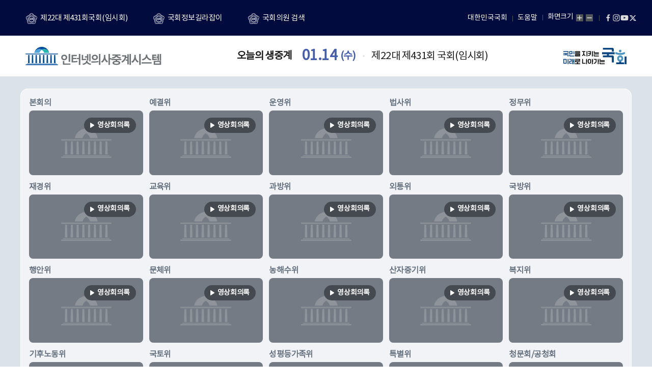

--- FILE ---
content_type: text/html; Charset=UTF-8
request_url: https://assembly.webcast.go.kr/
body_size: 629
content:
<!DOCTYPE html>
<html lang="ko">
<head>
  <title>국회인터넷의사중계시스템</title>
  <meta charset="UTF-8" />
  <meta http-equiv="X-UA-Compatible" content="IE=edge,chrome=1">
  <meta name="viewport" content="width=device-width,initial-scale=1.0,minimum-scale=1.0,maximum-scale=1.0,user-scalable=yes" />
  <meta name="format-detection" content="telephone=no" />
  <meta name="keywords" content="국회인터넷의사중계시스템" />
  <meta name="description" content="국회인터넷의사중계시스템" />
  <meta name="robots" content="all" />
  <meta http-equiv="refresh" content="0; url=/main/">
  <meta property="og:type" content="website" />
  <meta property="og:title" content="국회인터넷의사중계시스템" />
  <meta property="og:description" content="국회인터넷의사중계시스템" />
  <link rel="shortcut icon" href="//assembly.webcast.go.kr/favicon.ico">
  <script>
    window.onload = function(){
      //location.href='/main/';
    }
  </script>
</head>
<body>
</body>
</html>

--- FILE ---
content_type: text/html; Charset=UTF-8
request_url: https://assembly.webcast.go.kr/main/
body_size: 7260
content:

<!DOCTYPE html>
<html lang="ko">
  <head>
    <title>국회인터넷의사중계시스템</title>
    <meta charset="UTF-8" />
	<meta http-equiv=X-UA-Compatible content="IE=edge, chrome=1">
    <meta name="viewport" content="width=device-width,initial-scale=1.0,minimum-scale=1.0,maximum-scale=1.0,user-scalable=yes" />
    <meta name="format-detection" content="telephone=no" />
	<meta name="keywords" content="국회인터넷의사중계시스템" />
	<meta name="description" content="국회인터넷의사중계시스템" />
	<meta name="robots" content="all" />
	<meta property="og:type" content="website" />
	<meta property="og:title" content="국회인터넷의사중계시스템" />
	<meta property="og:description" content="국회인터넷의사중계시스템" />
  
    <link rel="shortcut icon" href="//assembly.webcast.go.kr/favicon.ico" />
    
    <link type="text/css" rel="stylesheet" href="./css/swiper.min.css" />
    <link type="text/css" rel="stylesheet" href="./css/style.css?v=20250825" />
	
		<link type="text/css" rel="stylesheet" href="./css/main.css?v=20250825" />
	
    <!-- 공통 -->
	<script src="./js/trefresh.js?v=17684229472"></script>
    <script src="./js/jquery-1.12.4.min.js"></script>
    <script src="./js/swiper.min.js?v=20220429"></script>
    <script src="./js/design.js??v=20250825"></script>
    <script src="./js/ready.js?v=20250825"></script>
    <script src="./js/tags.js?v=20250825"></script>
	
    <script src="./js/main.js?v=20250825"></script>
	
	<!-- Global site tag (gtag.js) - Google Analytics -->
	<script async src="https://www.googletagmanager.com/gtag/js?id=G-QEPEGVC0VX"></script>
	<script>
	  window.dataLayer = window.dataLayer || [];
	  function gtag(){dataLayer.push(arguments);}
	  gtag('js', new Date());

	  gtag('config', 'G-QEPEGVC0VX');
	</script>
	
	<!-- Nethru Tag Manager -->
  <script>(function(f,d,k,h){var b;var a=m()+"ver="+c(d);g();function e(){var o=document.getElementsByTagName(f)[0];var n=document.createElement(f);n.async=true;n.charset="utf-8";n.src=a;o.parentNode.insertBefore(n,o)}function m(){return window.location.protocol=="https:"?"https://tag.assembly.go.kr:9443/static/00002/install.js?":"https://tag.assembly.go.kr:9443/static/00002/install.js?"}function c(n){var o=new Date().getTime();var p=n*1000*60;return n>0?Math.floor(o/p)*p:o}function g(){var n=l();if(!n){return false}n.open("GET",a,true);n.withCredentials=h;n.send(null);n.onload=function(){j();e()};n.onerror=n.onabort=function(){j()};i(function(){n.abort()},k)}function l(){var q;var o=[function(){return new XDomainRequest()},function(){return new XMLHttpRequest()},function(){return new ActiveXObject("Msxml2.XMLHTTP")},function(){return new ActiveXObject("Msxml3.XMLHTTP")},function(){return new ActiveXObject("Microsoft.XMLHTTP")}];for(var n=0;n<o.length;n++){try{q=o[n]()}catch(p){continue}break}return q}function i(o,n){b=setTimeout(o,n)}function j(){if(b){clearTimeout(b);b=null}}})("script",60,/*{{timeout}}*/2000,/*{{withCredentials}}*/false);</script>
  <!-- End Nethru Tag Manager -->  
  </head>
  <body style='display:none'>
  <!-- skip nav -->
  <div id="skip_nav">
    <ul>
      <!--<li><a href="javascript:void(0)"
          onclick="$(function(){document.getElementById('container').tabIndex = -1; document.getElementById('container').focus(); return false;})">본문
          바로가기</a></li>-->
      <li><a href="#container">본문 바로가기</a></li>
    </ul>
  </div>
  <!--// skip nav -->

  <!-- top notice -->
  <div class="top_notice_wrap" id='top_notice_wrap'></div>

  <div id="wrap">
    <!-- head -->
    <header id="header" >
      <div class="gnb">
        <ul class="gnb_assembly">
          <li class="ga00">
            <a id='gnb_alink' target="_blank" title="국회 회기정보 바로가기 새창열림"><span id='gnb_aname'></span></a>
          </li>
          <li class="ga01">
            <a href="javascript:;" id="gnb_assembly_info" title="국회정보길라잡이 새창열림"><span>국회정보길라잡이</span></a>
          </li>
          <li class="ga02">
            <a href="https://www.assembly.go.kr/portal/cnts/cntsCont/dataA.do?cntsDivCd=NAAS&menuNo=600137&tabIdx=1"  target="_blank" title="국회의원 검색 바로가기 새창열림"><span>국회의원 검색</span></a>
          </li>
		</ul>
		<div class="gnb_util">
			<ul class="gnb_menu">
				<li class="m_none"><a href="https://www.assembly.go.kr/portal/main/main.do" target="_blank" title="새창열림">대한민국국회</a></li>
				<li><a href="./help.asp" title='도움말 바로가기'>도움말</a></li>
				<li class="m_none">
					<div>
						<strong>화면크기</strong>
							<a href="javascript:;" class="gnb_plus" onclick="$(function(){zoomOut(); return false;})">화면확대</a>
							<a href="javascript:;" class="gnb_minus" onclick="$(function(){zoomIn(); return false;})">화면축소</a>
						</div>
					</li>
					<li class="m_none">
						<ol class="glnb_nsns_icon">
							<li><a href="https://www.facebook.com/NationalAssemblyROK" target="_blank" class="icon_glnb_facebook" id="link_glnb_facebook" title="새창열림_페이스북">페이스북</a></li>
							<li><a href="https://www.instagram.com/theassembly_kr/" target="_blank" class="icon_glnb_insta" id="link_glnb_insta" title="새창열림_인스타그램">인스타그램</a></li>
							<li><a href="https://www.youtube.com/channel/UCsWa6xl7KxOolVhROUJ4Ghw" target="_blank" class="icon_glnb_youtube" id="link_glnb_youtube" title="새창열림_유튜브">유튜브</a></li>
							<li><a href="https://x.com/news_NA" target="_blank" class="icon_glnb_twitter" id="link_glnb_twitter" title="새창열림_트위터">트위터</a></li>
						</ol>
					</li>
				</ul>
            </div>
        </div>

	  <div class="head_con_wrap">
        <div class="head_con">
          <h1 class="logo"><a href="/main/" title='인터넷의사중계시스템'><img src="./images/logov1.png" alt="인터넷의사중계시스템"></a></h1>
          <!-- mobile allmenu -->
          <button class="btn_allmenu">전체메뉴 열기</button>
          <div class="allmenu_wrap">
            <div class="all_menu_top">
              <h2 class="title">전체메뉴</h2>
              <button class="btn_allmenu_close"></button>
            </div>
            <div class="allmenu_head">
              <a href="javascript:void(0);" class="allmenu_logo">인터넷의사중계시스템</a>
              <ul class="allmenu_quick">
                <li>
                  <a href="https://www.assembly.go.kr/" target="_blank" class="inbox">
                    <div class="ico" style="background-image: url(./images/ico_allmenu_quick01.png?241206)"></div>
                    <span class="txt">대한민국 국회</span>
                  </a>
                </li>
                <li>
                  <a href="http://w3.assembly.go.kr/" target="_blank" class="inbox">
                    <div class="ico" style="background-image: url(./images/ico_allmenu_quick02.png?241206)"></div>
                    <span class="txt">영상회의록</span>
                  </a>
                </li>
                <li>
                  <a href="https://record.assembly.go.kr/" target="_blank" class="inbox">
                    <div class="ico" style="background-image: url(./images/ico_allmenu_quick04.png?241206)"></div>
                    <span class="txt">국회회의록</span>
                  </a>
                </li>
                <li>
                  <a href="https://vplatform.assembly.go.kr/" target="_blank" class="inbox">
                    <div class="ico" style="background-image: url(./images/ico_allmenu_quick03.png?241206)"></div>
                    <span class="txt">정책영상플랫폼</span>
                  </a>
                </li>
                <li>
                  <a href="https://www.natv.go.kr"" target="_blank" class="inbox">
                    <div class="ico" style="background-image: url(./images/ico_allmenu_quick05.png?241206)"></div>
                    <span class="txt">국회방송</span>
                  </a>
                </li>
              </ul>
            </div>
            <div class="allmenu_cont">
              <ul class="allmenu_list">
                <li><a href="/main/">HOME</a></li>
                <li><a href="./schedule.asp">월별 의사중계일정</a></li>
                <li><a href="./nlist.asp">공지사항</a></li>
              </ul>
			  <div class="mobile_gnb_btn">
					<ul>
						<li><a id="gnb_assembly_info_quick" target=_blank title="국회정보나침반 바로가기 새창열림" class="on">국회정보나침반</a></li>
						<li><a href="https://www.assembly.go.kr/portal/cnts/cntsCont/dataA.do?cntsDivCd=NAAS&menuNo=600137&tabIdx=1" title="국회의원 검색 바로가기 새창열림"  target=_blank  class="on">국회의원 검색</a></li>
					</ul>
				</div>
            </div>
          </div>
          <!--// mobile allmenu -->
          <div class="head_title">
            <h2 class="title" id='txday'>오늘의 생중계</h2>
			<div class="title_p_group">
				<p class="title_p date" id='nxday'></p>
				<p class="title_p" id='nperiod'></p>
			</div>
          </div>
          <div class="slogan"><img src="./images/slogan.png" alt="국민을 지키는 국회, 미래로 나아가는 국회"></div>
        </div>
      </div>
    </header>
    <!--// head -->
    <!-- container -->
    <div id="container">
      <!-- main video -->
      <div class="ma_video_wrap">
        <div class="ma_video_box">
          <div class="ma_video_div">
            <div class="ma_video_list">
              <ul id="gvlist">
				<li id='gv0'><div class="vdo_box no_vdo"><div class="tit_box"><h3 class="tit"></h3><p class="desc"></p></div><div class="img_box"><div class="hoverbox"></div></div></div></li>
				<li id='gv1'><div class="vdo_box no_vdo"><div class="tit_box"><h3 class="tit"></h3><p class="desc"></p></div><div class="img_box"><div class="hoverbox"></div></div></div></li>
				<li id='gv2'><div class="vdo_box no_vdo"><div class="tit_box"><h3 class="tit"></h3><p class="desc"></p></div><div class="img_box"><div class="hoverbox"></div></div></div></li>
				<li id='gv3'><div class="vdo_box no_vdo"><div class="tit_box"><h3 class="tit"></h3><p class="desc"></p></div><div class="img_box"><div class="hoverbox"></div></div></div></li>
				<li id='gv4'><div class="vdo_box no_vdo"><div class="tit_box"><h3 class="tit"></h3><p class="desc"></p></div><div class="img_box"><div class="hoverbox"></div></div></div></li>
				<li id='gv5'><div class="vdo_box no_vdo"><div class="tit_box"><h3 class="tit"></h3><p class="desc"></p></div><div class="img_box"><div class="hoverbox"></div></div></div></li>
				<li id='gv6'><div class="vdo_box no_vdo"><div class="tit_box"><h3 class="tit"></h3><p class="desc"></p></div><div class="img_box"><div class="hoverbox"></div></div></div></li>
				<li id='gv7'><div class="vdo_box no_vdo"><div class="tit_box"><h3 class="tit"></h3><p class="desc"></p></div><div class="img_box"><div class="hoverbox"></div></div></div></li>
				<li id='gv8'><div class="vdo_box no_vdo"><div class="tit_box"><h3 class="tit"></h3><p class="desc"></p></div><div class="img_box"><div class="hoverbox"></div></div></div></li>
				<li id='gv9'><div class="vdo_box no_vdo"><div class="tit_box"><h3 class="tit"></h3><p class="desc"></p></div><div class="img_box"><div class="hoverbox"></div></div></div></li>
				<li id='gv10'><div class="vdo_box no_vdo"><div class="tit_box"><h3 class="tit"></h3><p class="desc"></p></div><div class="img_box"><div class="hoverbox"></div></div></div></li>
				<li id='gv11'><div class="vdo_box no_vdo"><div class="tit_box"><h3 class="tit"></h3><p class="desc"></p></div><div class="img_box"><div class="hoverbox"></div></div></div></li>
				<li id='gv12'><div class="vdo_box no_vdo"><div class="tit_box"><h3 class="tit"></h3><p class="desc"></p></div><div class="img_box"><div class="hoverbox"></div></div></div></li>
				<li id='gv13'><div class="vdo_box no_vdo"><div class="tit_box"><h3 class="tit"></h3><p class="desc"></p></div><div class="img_box"><div class="hoverbox"></div></div></div></li>
				<li id='gv14'><div class="vdo_box no_vdo"><div class="tit_box"><h3 class="tit"></h3><p class="desc"></p></div><div class="img_box"><div class="hoverbox"></div></div></div></li>
				<li id='gv15'><div class="vdo_box no_vdo"><div class="tit_box"><h3 class="tit"></h3><p class="desc"></p></div><div class="img_box"><div class="hoverbox"></div></div></div></li>
				<li id='gv16'><div class="vdo_box no_vdo"><div class="tit_box"><h3 class="tit"></h3><p class="desc"></p></div><div class="img_box"><div class="hoverbox"></div></div></div></li>
				<li id='gv17'><div class="vdo_box no_vdo"><div class="tit_box"><h3 class="tit"></h3><p class="desc"></p></div><div class="img_box"><div class="hoverbox"></div></div></div></li>
				<li id='gv18'><div class="vdo_box no_vdo"><div class="tit_box"><h3 class="tit"></h3><p class="desc"></p></div><div class="img_box"><div class="hoverbox"></div></div></div></li>
				<li id='gv19'><div class="vdo_box no_vdo"><div class="tit_box"><h3 class="tit"></h3><p class="desc"></p></div><div class="img_box"><div class="hoverbox"></div></div></div></li>
				</ul>
            </div>
          </div>
        </div>
      </div>
      <!--// main video -->
      <!-- 기자회견 생중계 일정 -->
	  <!-- 기자회견 없음 -->
      <div class="ma_conference_nodata_wrap">
        <div class="ma_conference_nodata">
          <div class="title_box">
            <h3 class="title">오늘의 기자회견 생중계 일정</h3>
            <p class="title_p">예정된 기자회견이 없습니다.</p>
			<a href="https://vplatform.assembly.go.kr/policyPromotion/PRESSCONF" target="_blank" title="기자회견 다시보기 새창열림" class="btn_replay"><span>기자회견 다시보기</span></a>
          </div>
        </div>
      </div>
      <!--// 기자회견 없음 -->
	  <!-- 기자회견 있음 -->
      <div class="ma_conference_wrap">
        <div class="ma_conference_box">
		<button class="control-btn swiper-button-prev">이전으로 기자회견 슬라이드</button>
          <div class="title_box">
            <h3 class="title">오늘의 기자회견 생중계 일정</h3>
			<a href="https://vplatform.assembly.go.kr/policyPromotion/PRESSCONF" target="_blank" title="기자회견 다시보기 새창열림" class="btn_replay">기자회견 다시보기</a>
          </div>
          <div class="ma_conference swiper-container" id="tinter">
            <ul class="swiper-wrapper">
  
            </ul>
          </div>
          <button class="control-btn swiper-button-next">다음으로 기자회견 슬라이드</button>
        </div>
      </div>
      <!--// 기자회견 있음 -->
      <!--// 기자회견 생중계 일정 -->
      <!-- 의사중계일정 -->
      <div class="ma_calendar_wrap">
        <div class="ma_calendar_box">
          <div class="title_box">
            <h3 class="title">의사중계일정</h3>
            <a href="./schedule.asp" title='월별일정 보기 바로가기' class="btn_view_month">월별일정 보기</a>
          </div>
          <div class="ma_calendar">
            <!-- 달력 -->
            <div class="table_con">
              <div class="titbox">
                <h4 class="tit" id='calnow'>2022. <em>01</em></h4>
                <button class="btn btn_prev" id='calprev'>이전월</button>
                <button class="btn btn_next" id='calnext'>다음월</button>
              </div>
              <table class="table_calendar">
                <caption>
                  달력 내역표 - 일, 월, 화, 수, 목, 금, 토요일 구성
                </caption>
                <thead>
                  <tr>
                    <th scope="col">일</th>
                    <th scope="col">월</th>
                    <th scope="col">화</th>
                    <th scope="col">수</th>
                    <th scope="col">목</th>
                    <th scope="col">금</th>
                    <th scope="col">토</th>
                  </tr>
                </thead>
                <tbody id='calbody'>
                  
                </tbody>
              </table>
              <ul class="exp">
                <li><em class="txt_mark_red">본</em> 본회의</li>
                <li><em class="txt_mark_green">상</em> 상임위</li>
              </ul>
            </div>
            <!--// 달력 -->
            <!-- 리스트 -->
            <div class="detail_con">
              <div class="titbox">
                <p class="tit_p" id='caldetail_ptit'></p>
                <h4 class="tit"  id='caldetail_tit'></h4>
              </div>
              <div class="detail_list" id="detail_list">
                <ul id='caldetail_txt' class="mc_scroll">
                 
                </ul>
              </div>
            </div>
            <!--// 리스트 -->
            <!-- 상세 레이어 -->
            <div class="detail_layer_wrap">
              <div class="detail_layer" id="detail_layer">
                <div class="in_head">
                  <h5 class="title">안건</h5>
                  <p class="title_p"><!-- <em id='xfull'></em> --><span id='xsubj'></span></p>
                </div>
                <div class="in_cont mc_scroll" id='andiv'>
                  <ul class="list" id='xxlist'>
                    
                  </ul>
                </div>
                <button class="btn_close">닫기</button>
              </div>
            </div>
            <!--// 상세 레이어 -->
          </div>
        </div>
      </div>
      <!--// 의사중계일정 -->
      <!-- 공지사항 -->
      <div class="ma_notice_wrap">
        <div class="ma_notice_box">
          <div class="ma_notice">
            <h3 class="title">공지사항</h3>
            <ul class="list nlist">
              
            </ul>
            <a href="./nlist.asp" title='공지사항 더보기 페이지 이동' class="btn_more">자세히 보기</a>
          </div>
		  <ul class="linkbox-group">
			  <li class="linkbox">
				<a href="http://w3.assembly.go.kr/" target="_blank" title="새창열림" class="link">
				  <div class="ico"><img src="./images/ico_quick02.png" alt=""></div>
				  <div class="txtbox">
					<div class="txtbig">영상회의록</div>
					<div class="txtsmall">바로가기</div>
				  </div>
				</a>
			  </li>
			  <li class="linkbox">
				<a href="https://vplatform.assembly.go.kr/policyPromotion/PRESSCONF" target="_blank" title="새창열림" class="link">
				  <div class="ico"><img src="./images/ico_quick05.png" alt=""></div>
				  <div class="txtbox">
					<div class="txtbig">기자회견</div>
					<div class="txtsmall">다시보기</div>
				  </div>
				</a>
			  </li>
			  <li class="linkbox">
				<a href="https://www.natv.go.kr" target="_blank" title="새창열림" class="link">
				  <div class="ico"><img src="./images/ico_quick06.png" alt=""></div>
				  <div class="txtbox">
					<div class="txtbig">국회방송</div>
					<div class="txtsmall">바로가기</div>
				  </div>
				</a>
			  </li>
			  <li class="linkbox">
				<a href="https://play.google.com/store/apps/details?id=kr.go.assembly.nacast" title="구글플레이 국회의사중계 모바일 어플 다운받기 새창열림"  class="link">
				  <div class="ico"><img src="./images/main/ico_ma_google.png" alt=""></div>
				  <div class="txtbox">
					<div class="txtbig">구글플레이</div>
					<div class="txtsmall">의사중계 app</div>
				  </div>
				</a>
			  </li>
			  <li class="linkbox">
				<a href="https://itunes.apple.com/kr/app/%EA%B5%AD%ED%9A%8C%EC%9D%98%EC%82%AC%EC%A4%91%EA%B3%84/id485260913?mt=8" title="앱스토어 국회의사중계 모바일 어플 다운받기 새창열림" class="link">
				  <div class="ico"><img src="./images/main/ico_ma_apple.png" alt=""></div>
				  <div class="txtbox">
					<div class="txtbig">앱 스토어</div>
					<div class="txtsmall">의사중계 app</div>
				  </div>
				</a>
			  </li>
		  </ul>
        </div>
      </div>
      <!--// 공지사항 -->
    </div>
    <!--// container -->
    <!-- quick -->
    <div class="quick_menu">
      <h2 class="title">Quick 메뉴</h2>
      <div class="list">
		  <ul>
			<li>
			  <a href="https://www.assembly.go.kr/" target="_blank" title="국회홈페이지 새창열림" class="inbox" id="ffisrtquick">
				<div class="ico" style="background-image: url(./images/ico_quick01.png)"></div>
				<span class="txt">국회홈페이지</span>
			  </a>
			</li>
			<li>
			  <a href="http://w3.assembly.go.kr/" target="_blank" title="영상회의록 새창열림"  class="inbox">
				<div class="ico" style="background-image: url(./images/ico_quick02.png)"></div>
				<span class="txt">영상회의록</span>
			  </a>
			</li>
			<li>
			  <a href="https://record.assembly.go.kr/" target="_blank" title="국회회의록 새창열림"  class="inbox">
				<div class="ico" style="background-image: url(./images/ico_quick04.png)"></div>
				<span class="txt">국회회의록</span>
			  </a>
			</li>
			<li>
			  <a href="https://vplatform.assembly.go.kr/" target="_blank" title="정책영상플랫폼 새창열림"  class="inbox">
				<div class="ico" style="background-image: url(./images/ico_quick05.png)"></div>
				<span class="txt">정책영상플랫폼</span>
			  </a>
			</li>
			<li>
			  <a href="https://www.natv.go.kr" target="_blank" title="국회방송 새창열림"  class="inbox">
				<div class="ico" style="background-image: url(./images/ico_quick06.png)"></div>
				<span class="txt">국회방송</span>
			  </a>
			</li>
		  </ul>
		  <a href="#" title='맨위로 가기' class="btn_quick_top">
			<span>TOP</span>
		  </a>
		</div>
    </div>
    <!--// quick -->
     <a href="#" class="btn_top" title="맨위로 가기">TOP</a>

    <!-- foot -->
    <footer id="footer">
      <div class="footer_box">
        <a href="https://www.assembly.go.kr/" target="_blank" title="국회홈페이지 새창열림" class="foot_logo"><img src="./images/footer_logo.png?v=250211" alt=""></a>
        <div class="footer_con">
          <ul class="footer_link">
			<li><a href="/main/privacy.asp" class="privacy" title="개인정보처리방침 페이지 이동">개인정보처리방침 </a></li>
			<li><a href="/main/accessibility.asp" class="" title="웹 접근성 도움말 페이지 이동">웹 접근성 도움말 </a></li>
		  </ul>
          <address>
			<span>서울특별시 영등포구 의사당대로 1 (여의도동, 국회)</span>
			<span class="f_bullet">Tel: 02-6788-3293/2298 (AI자막: 3055)</span>
			<span class="f_bullet">E-mail: <a href="mailto:webcast@assembly.go.kr" class="mailto">webcast@assembly.go.kr</a></span>
          </address>
          <p class="footer_copyright">Copyrightⓒ National Assembly. All rights reserved.<span class="br_t"></span>인터넷의사중계시스템 홈페이지의 모든 정보에 대한 권한은 국회에 있습니다.</p>
		  <ul class="site_go_flex">
            <li>
              <select title="소속기관 홈페이지 선택" id='JRSD_HMPG_CD'>
                <option>소속기관 홈페이지</option>
              </select>
              <button class='flink' rel='JRSD_HMPG_CD' title="선택한 사이트 바로가기 새창열림">GO</button>
            </li>
            <li>
              <select title="위원회 홈페이지 선택" id='CMMIT_HMPG_CD'>
                <option>위원회 홈페이지</option>
              </select>
              <button class='flink' rel='CMMIT_HMPG_CD' title="선택한 사이트 바로가기 새창열림">GO</button>
            </li>
            <li>
              <select title="홈페이지 선택" id='HMPG_CD'>
                <option>홈페이지</option>
              </select>
              <button class='flink' rel='HMPG_CD' title="선택한 사이트 바로가기 새창열림">GO</button>
            </li>
            <li>
              <select title="국회정보시스템 선택" id='NA_INFO_SYS_CD'>
                <option>국회정보시스템 홈페이지</option>
              </select>
              <button class='flink' rel='NA_INFO_SYS_CD' title="선택한 사이트 바로가기 새창열림">GO</button>
            </li>
          </ul>
			<ul class="mark_list">
				<li><a href="http://wa.or.kr/board/list.asp?search=title&amp;SearchString=%B1%B9%C8%B8&amp;BoardID=0006" target="_blank" title="한국웹접근성평가센터 인증현황 바로가기 새창열림"><img src="./images/footer_wa.png?241205" alt="과학기술정보통신부 WEB ACCESSIBILITY 마크(웹 접근성 품질인증 마크)" /></a></li>
				<li><a href="/rss.asp" title="인터넷의사중계 RSS 바로가기 새창열림" target="_blank"><img src="./images/footer_rss.png?241205" alt="rss" /></a></li>
			</ul>
        </div>
      </div>
    </footer>
    <!--// foot end -->
  </div>
</body>

</html>

--- FILE ---
content_type: text/css
request_url: https://assembly.webcast.go.kr/main/css/style.css?v=20250825
body_size: 447
content:
@charset "utf-8";

/*
 ★ Coding By DumiCode
 ★ homepage: http://www.dumicode.com
*/

/* font */
@import url("fonts/notokr/notokr.css?v=20220429");

/* default set */
@import url("baseV2.css?v=202309081");

/* common */
@import url("commonV2.css?v=202502071");

/* formSetting: 접근성 및 인식의 용이성에 따른 내용처리 */
a:focus, 
button:focus, 
select:focus, 
textarea:focus, 
input:focus,
*[tabindex]:focus{ }


--- FILE ---
content_type: text/css
request_url: https://assembly.webcast.go.kr/main/css/main.css?v=20250825
body_size: 8683
content:
.ma_video_wrap {display:flex;align-items:center;height:calc(100vh - 150px);height:calc(100dvh - 150px);max-height: 1200px;min-height: 810px;padding: 24px;background: #dce2ea;} 
.pop_assembly_infoservice {display:none;position: absolute;width:100%;height:788px;left:0;top:0;z-index:10000;background:#f6f6f6 }
.ma_video_box { width:100%; max-width: 1200px; margin: 0 auto; padding: 10px; border: 1px solid #fff; border-radius: 14px; background: rgba(255, 255, 255, 0.6); } 
.ma_video_div { } 
.ma_video_list { } 
.ma_video_list > ul { display: flex; flex-wrap: wrap; } 
.ma_video_list > ul > li { flex:0 0 20%; } 
.ma_video_list .vdo_box {position: relative;padding: 6px;display: flex;flex-direction: column;justify-content: flex-end;height: 100%;} 
/*.ma_video_list .vdo_boxm { position: relative; margin:1px; height: 1px; padding-bottom: 56.6%; background: url(../images/main/bg_ma_video_list.jpg) no-repeat center center #242d34; } */
.ma_video_list .vdo_box .img_box {position:relative; background:#929aa6; background-repeat: no-repeat; background-position: center center; background-size: cover; height: 1px; padding-bottom: 56.6%; border-radius: 8px; overflow: hidden; z-index:1;} 
.ma_video_list .vdo_box.expected .img_box { background:#237c93; } 
.ma_video_list .vdo_box.adjournment .img_box { background:#2c2e31; } 
.ma_video_list .vdo_box.expected .img_box .hoverbox,
.ma_video_list .vdo_box.adjournment .img_box .hoverbox{display:none;}
.ma_video_list .vdo_box.no_vdo .img_box::before,
.ma_video_list .vdo_box.expected .img_box::before,
.ma_video_list .vdo_box.adjournment .img_box::before{content: ''; position: absolute; top: 0; right: 0; width:100%; height:100%; background:url('../images/main/ico_ma_video_list.png') center center no-repeat; background-size:44.5%; opacity:.3;}
.ma_video_list .vdo_box .img_box .hoverbox { display:flex; align-items:center; justify-content:center; position: absolute; top: 0; right: 0; bottom: 0; left: 0; background: rgba(0,0,0,0.7); opacity:0; z-index:2; transition:opacity .2s;} 
/*
.ma_video_list .vdo_box .img_box .hoverbox.hover ,
.ma_video_list .vdo_box .img_box:hover .hoverbox {opacity:1;}
*/
.ma_video_list .vdo_box .tit_box {display:flex;flex-wrap: wrap;align-items:center;letter-spacing: -0.04em;margin-bottom:4px;} 
.ma_video_list .vdo_box .tit_box .tit {color: #1e1e1e;margin-right: 8px;font-size: 16px;font-weight: 700;} 
.ma_video_list .vdo_box.no_vdo .tit_box .tit { color: #66717f;} 
.ma_video_list .vdo_box .tit_box .desc {display: flex;align-items: center;color: #66717f;font-size: 14px;} 
.ma_video_list .vdo_box.expected .tit_box .desc{color:#145869; font-weight:600;}
.ma_video_list .vdo_box .tit_box .label{display:inline-flex; align-items:center; justify-content:center; text-align:center; background:#e20000; color:#fff; font-size:12px; font-weight:800; padding:0 4px; border-radius:2px;}
.ma_video_list .vdo_box .hoverbox { position: absolute; top: 10px; right: 14px; } 
.ma_video_list .vdo_box .hoverbox .btn { display: inline-flex; align-items:center; justify-content:center; max-width:110px; height:30px; position: relative; padding:0 12px; border-radius:100px; color: #fff; font-size: 14px; font-weight: 700; text-align: center; letter-spacing: -0.02em;  transition: .2s; } 
.ma_video_list .vdo_box.no_vdo .hoverbox .btn { background: #6b7480; } 
.ma_video_list .vdo_box .hoverbox .btn + .btn{margin-left:10px;}
.ma_video_list .vdo_box .hoverbox .btn::before { content: ''; width: 8px; height: 10px; margin-right: 6px; background: url('../images/ico_arrow_btn_white.png') no-repeat center center; transition: .2s;}.ma_video_list .vdo_box .hoverbox .btn_vdo_red { border-color: #e20000; background: #e20000; } 
.ma_video_list .vdo_box .hoverbox .onair{  } 
.ma_video_list .vdo_box .hoverbox .onqvod{  }
.ma_video_list .vdo_box .hoverbox .btn_vdo_blue {border-color: #395db2;background: #395db2;} 
.ma_video_list .vdo_box .hoverbox .btn:hover,
.ma_video_list .vdo_box .hoverbox .btn:focus { border-color: #fff; background: #fff; } 
.ma_video_list .vdo_box .hoverbox .btn_vdo_blue:hover,
.ma_video_list .vdo_box .hoverbox .btn_vdo_blue:focus {color: #395db2;} 
.ma_video_list .vdo_box .hoverbox .btn_vdo_blue:hover::before,
.ma_video_list .vdo_box .hoverbox .btn_vdo_blue:focus::before { background-image: url(../images/ico_arrow_btn_blue.png); } 
.ma_video_list .vdo_box.no_vdo .hoverbox .btn:hover,
.ma_video_list .vdo_box.no_vdo .hoverbox .btn:focus { color:#6b7480; } 
.ma_video_list .vdo_box.no_vdo .hoverbox .btn:hover::before,
.ma_video_list .vdo_box.no_vdo .hoverbox .btn:focus::before{background-image: url(../images/ico_arrow_btn_darkblue.png);}
.ma_video_list .vdo_box .hoverbox .btn_vdo_red:hover,
.ma_video_list .vdo_box .hoverbox .btn_vdo_red:focus{color:#e20000;}
.ma_video_list .vdo_box .hoverbox .btn_vdo_red:hover::before,
.ma_video_list .vdo_box .hoverbox .btn_vdo_red:focus::before {background-image: url(../images/ico_arrow_btn_red.png);}
.ma_video_list .vdo_box .hoverbox .mark {display:block; margin-top:4px;  min-width: 42px; padding: 3px 4px; border-radius: 2px; background: #fff; font-size: 12px; line-height: 14px; font-weight: 700; text-align: center; letter-spacing: -0.02em; vertical-align: top; } 
.ma_video_list .vdo_box.expected .hoverbox .mark { color: #008574; } 
.ma_video_list .vdo_box.adjournment .hoverbox .mark { color: #343e49; } 
.ma_video_list .vdo_box .hoverbox a:focus-visible{outline-offset: 1px;}

.ma_conference_wrap {
    padding: 40px 20px;
}

.ma_conference_box {
	position:relative;
    max-width: 1200px;
    margin: 0 auto;
    letter-spacing: -0.04em;
}

.ma_conference_box .title_box {
    display: flex;
    justify-content: space-between;
    align-items: flex-start;
    margin-bottom: 20px;
}

.ma_conference_box .title_box .title {
    font-size: 28px;
    font-weight: 800;
}

.ma_conference_box .title_box .btn_replay {position:relative; padding-right: 32px; color: #000; font-size: 18px;}
.ma_conference_box .title_box .btn_replay:after{content:''; position:absolute; right:0; top:50%; transform:translateY(-50%); width:24px; height:24px; background: url(../images/ico_arrow_go_radius.png) 0 0 no-repeat; background-size:contain; transition:background .2s;}
.ma_conference_box .title_box .btn_replay:hover:after{background-image: url(../images/ico_arrow_go_radius_on.png);}

.ma_conference_box .ma_conference {
    min-height: 300px;
}

.ma_conference_box .ma_conference .swiper-slide{width:22.5%;}
.ma_conference_box .ma_conference .inbox {display: flex; flex-direction:column;}
.ma_conference_box .ma_conference .inbox .imgbox {position:relative; height:0; padding-bottom:66.66%; overflow:hidden; border-radius:12px; background:#f1f4f8 url('../images/main/bg_ma_conference.png'); background-size:46%; background-repeat: no-repeat; background-position: center center;}
.ma_conference_box .ma_conference .inbox.active .imgbox{background-size:auto 100%;}
.ma_conference_box .ma_conference .inbox.active .imgbox:before{content:''; width:100%; height:100%; position:absolute; left:0; top:0; background:rgba(0,0,0,0.3) url('../images/play_big_01.png') center center no-repeat; background-size:30%;}
.ma_conference_box .ma_conference .inbox .txtbox{height:110px; display:flex; flex-direction:column; margin-top:20px;}

.ma_conference_box .ma_conference .inbox .time {margin-top:auto; display: flex; align-items: center; color: #737373; font-size: 16px; font-weight: 400;}
.ma_conference_box .ma_conference .inbox .time:before{content:''; width:14px; height:14px; background:url('../images/ico-time.svg') 0 0 no-repeat; margin-right:4px; opacity:.6;}
.ma_conference_box .ma_conference .inbox .time.onair{color:#000;}
.ma_conference_box .ma_conference .inbox .time.onair:before {background: url(../images/btn_red_play.png) no-repeat center center; background-size:contain; opacity:1;}

.ma_conference_box .ma_conference .inbox .tit {
    position: relative;
    color: #1e1e1e;
    font-size: 18px;
    line-height: 22px;
    word-break: normal;
    display: -webkit-box;
    -webkit-box-orient: vertical;
    -webkit-line-clamp: 2;
    overflow: hidden;
}

.ma_conference_box .ma_conference .inbox .tit:after {
    display: none;
    display: block\0;
    content: '';
    position: absolute;
    bottom: 0;
    right: 0;
    height: 21px;
    padding-left: 45px;
    background: linear-gradient(to right, rgba(6,22,40,0.1), rgba(6,22,40,0.95) 55%);
}

.ma_conference_box .ma_conference .inbox .name {
    margin-bottom: 8px;
    color: #000;
    font-size: 16px;
    font-weight: 400;
}

.ma_conference_box .ma_conference .inbox .name .nameinner {
    display: inline-block;
    margin: 0px 6px 3px 0px;
}

.ma_conference_box .ma_conference .inbox .mark { position: absolute; top: 12px; right:12px; min-width:60px; padding:0 10px; height:30px; background:#237c93; justify-content:center; display: inline-flex; align-items:center; border-radius: 100px; color: #fff; font-size: 14px; font-weight: 700;}
.ma_conference_box .ma_conference .inbox .mark.bg_red {background: #e20000;}

.ma_conference_box .control-btn{
    width: 54px;
    height: 54px;
    border-radius: 100%;
    margin-top: -30px;
    background: url(../images/main/ico-arrow-conference.png) no-repeat center center #fff;
    text-indent: -9999px;
    border: 1px solid #cccccc;
    overflow: hidden;
}
.ma_conference_box .swiper-button-prev {left: -94px; transform: rotate(180deg);}
.ma_conference_box .swiper-button-next {right: -94px;}
.ma_conference_box .ma_conference .inbox:focus {}
.ma_conference_box .ma_conference .inbox.active {}

.ma_conference_box .ma_conference .inbox.active:focus {
    box-shadow: 0 0 2px 2px #fff inset;
}

.ma_conference_box .ma_conference .inbox.active .time {color: #000;}

.ma_conference_box .ma_conference .inbox.active .tit:after {
    background: linear-gradient(to right, rgba(11,86,158,0.1), rgba(11,86,158,0.95) 55%);
}

.ma_conference_box .ma_conference .inbox.active .name {
    color: #e20000;
}

.ma_conference_box .ma_conference .inbox.active .mark {opacity: 1;}

.ma_calendar_wrap {padding: 40px 20px;background:#f1f4f8;} 
.ma_calendar_box { max-width: 1200px; margin: 0 auto; } 
.ma_calendar_box .title_box {display: flex;align-items: center;justify-content: space-between;letter-spacing: -0.04em;margin-bottom: 20px;} 
.ma_calendar_box .title_box .title {font-size: 28px;font-weight: 700;} 
.ma_calendar_box .title_box .btn_view_month {position:relative; padding-right: 32px; ;font-size: 18px;font-weight: 400;} 
.ma_calendar_box .title_box .btn_view_month:after{content:''; position:absolute; right:0; top:50%; transform:translateY(-50%); width:24px; height:24px; background: url(../images/ico_arrow_go_radius.png) 0 0 no-repeat; background-size:contain; transition:background .2s;}
.ma_calendar_box .title_box .btn_view_month:hover:after{background-image: url(../images/ico_arrow_go_radius_on.png);}
.ma_calendar {display: flex;position: relative;letter-spacing: -0.04em;} 
.ma_calendar .table_con {width: 480px;padding: 40px; background: #fff;} 
.ma_calendar .table_con .titbox {position: relative;margin: 0 auto;text-align: center;display: flex;justify-content: space-between;} 
.ma_calendar .table_con .titbox .tit {font-size: 24px;font-weight: 700;width: 100%;} 
.ma_calendar .table_con .titbox .tit em {color: inherit;font-weight: 700;} 
.ma_calendar .table_con .titbox .btn{position:absolute; top:50%; margin-top:-13px; width: 26px;height: 26px;border: none;background: url(../images/main/btn_calendar_arrow.png) no-repeat center center;text-indent: -9999px;overflow: hidden; transition:opacity .2s;}
.ma_calendar .table_con .titbox .btn_prev {left:0; right:auto; transform:rotate(180deg);} 
.ma_calendar .table_con .titbox .btn_next {left:auto; right:0;} 
.ma_calendar .table_con .titbox .btn:hover{opacity:.7;}
.table_calendar {table-layout: fixed;width: 100%;margin-top: 30px;} 
.table_calendar th {height: 60px;font-size: 16px;font-weight: 400;text-align: center;} 
.table_calendar tr th:first-child {color: #d70000;} 
.table_calendar tr th:last-child {color: #455daf;} 
.table_calendar td {vertical-align: top;padding: 4px;} 
.table_calendar td .daybox {position: relative;display: flex;flex-direction: column;align-items: center;justify-content: center;text-align: center;height: 0;padding-bottom: 100%;border:1px solid transparent;border-radius: 100%;max-width: 20p;transition:border-color .2s;}  
.table_calendar td .daybox.today { background: #f5f5f5; border-color:#f5f5f5; } 
.table_calendar td .daybox:hover {border-color:#d3d5dd;}  
.table_calendar td .daybox.active {background: #0c2b80; border-color:#0c2b80;} 
.table_calendar td .daybox.active span.day{color: #fff !important;}
.table_calendar td .daybox .day {position: absolute;display: flex;align-items: center;justify-content: center;left: 0;top: 0;width: 100%;height: 100%;font-size: 16px;font-weight: 400;}
.table_calendar tr td:first-child .daybox .day { color: #d70000; } 
.table_calendar tr td:last-child .daybox .day {color: #455daf;} 
.table_calendar td .daybox .txt_mark_box {display: flex;margin-top: 14px;position: absolute;left: 50%;top: 50%;transform: translate(-50%, -50%);} 
.table_calendar td .daybox .txt_mark_box em{width:6px; height:6px;}
.table_calendar td .daybox .txt_mark_box em + em {margin-left:2px;} 
.txt_mark_red {background: #bf3eb4;display: inline-block;width: 12px;height: 12px;border-radius: 100%;font-size: 0;vertical-align: middle;} 
.txt_mark_green {background: #237c93;display: inline-block;width: 12px;height: 12px;border-radius: 100%;font-size: 0;vertical-align: middle;} 
.ma_calendar .table_con .exp { display: flex; justify-content: flex-end; margin-top: 14px; font-size: 16px; line-height: 16px; font-weight: 400; } 
.ma_calendar .table_con .exp li { display:inline-flex; align-items:center; } 
.ma_calendar .table_con .exp li + li{margin-left: 30px;}
.ma_calendar .table_con .exp li em{margin-right:6px;}

.ma_calendar .detail_con {display: flex;flex-direction: column;position: relative;width: calc(100% - 520px);background: #fff url('../images/main/bg_detail_con.png') calc(100% + 40px) calc(100% + 40px) no-repeat; background-size:400px; margin-left: 40px;padding: 40px;} 
.ma_calendar .detail_con .titbox {} 
.ma_calendar .detail_con .titbox .tit_p {font-size: 16px;font-weight: 400;color: #737373;} 
.ma_calendar .detail_con .titbox .tit {margin-top: 4px;font-size: 24px;font-weight: 700;} 
.ma_calendar .detail_con .titbox .tit em {font-weight: inherit;} 
.ma_calendar .detail_con .detail_list {position: absolute;bottom: 40px;left: 40px;width: calc(100% - 80px);height: calc(100% - 160px);} 
.ma_calendar .detail_con .detail_list:focus{outline: 2px solid #ffa500; outline-offset: -2px; }
.ma_calendar .detail_con .detail_list::-webkit-scrollbar-thumb { border-color: #fafafa; } 
.ma_calendar .detail_con .detail_list ul {
    height: 100%;
    border-top: 2px solid #000;
    overflow-y: auto;
} 
.ma_calendar .detail_con .detail_list ul li{margin-left:0 !important; margin-right:0 !important;}
.ma_calendar .detail_con .detail_list ul li + li {border-top: 1px solid #dcdcdc;} 
.ma_calendar .detail_con .detail_list .no_content,
.ma_calendar .detail_con .detail_list .list_item {display: flex;align-items: center;padding: 20px 0;font-size: 16px;line-height: 24px;transition: background .2s , border-color .2s, padding-left .2s;}
.ma_calendar .detail_con .detail_list .list_item:hover{padding-left:20px; background:#f5f5f5;}
.ma_calendar .detail_con .detail_list .list_item:focus-visible{outline-offset: -4px;} 
.ma_calendar .detail_con .detail_list .list_item .mark {height: 30px;width: 60px;display: inline-flex;align-items: center;justify-content: center;border-radius: 4px;color: #fff;font-size: 14px;font-weight: 700;text-align: center;} 
.ma_calendar .detail_con .detail_list .list_item .mark_red {background: #bf3eb4;} 
.ma_calendar .detail_con .detail_list .list_item .mark_green {background: #237c93;} 
.ma_calendar .detail_con .detail_list .list_item .subject {width: calc(100% - 113px);margin-left: 14px;font-size: 16px;line-height: 24px;font-weight: 600;white-space: nowrap;text-overflow: ellipsis;overflow: hidden;} 
.ma_calendar .detail_con .detail_list .list_item .time { display:block; width: auto; color: #737373; font-size: 14px; line-height: 20px; font-weight: 400; text-align: left; text-overflow: ellipsis; overflow: hidden;} 
.ma_calendar .detail_con .detail_list .list_item.active {border-color: #455daf;background: #455daf;padding-left: 20px;} 
.ma_calendar .detail_con .detail_list .list_item.active .mark {background: #fff;color: #455daf;} 
.ma_calendar .detail_con .detail_list .list_item.active .subject,
.ma_calendar .detail_con .detail_list .list_item.active .time { color: #fff; } 

.ma_calendar .detail_layer_wrap { display: none; } 
.ma_calendar .detail_layer {position: absolute;top: 0;left: 0;width: 50%;height: 435px;border: 2px solid #455daf;box-shadow: 0 0 30px rgba(0,0,0,0.2);background: #fff;letter-spacing: -0.04em;} 
.ma_calendar .detail_layer .in_head {height: 80px;padding: 0 50px 0 19px;display: flex;flex-direction: column;justify-content: center;} 
.ma_calendar .detail_layer .in_head .title {position: relative;font-size: 20px;font-weight: 700;margin-bottom: 4px;} 
.ma_calendar .detail_layer .in_head .title::before {/* content: ''; */position: absolute;top: 50%;left: 0;width: 4px;height: 16px;margin-top: -7px;background: #455daf;} 
.ma_calendar .detail_layer .in_head .title_p {font-size: 16px;line-height: 22px;font-weight: 400;overflow: hidden;white-space: nowrap;text-overflow: ellipsis;} 
.ma_calendar .detail_layer .in_head .title_p em + span { position: relative; margin-left: 7px; padding-left: 8px; overflow:hidden; text-overflow:ellipsis;} 
.ma_calendar .detail_layer .in_head .title_p em + span::before { content: ''; position: absolute; top: 50%; left: 0; width: 1px; height: 10px; margin-top: -4px; background: #c8c8c8; } 

.ma_calendar .detail_layer .in_cont {position: absolute;top: 80px;right: 0;bottom: 0;left: 0;background: #f5f5f5;} 
.ma_calendar .detail_layer .in_cont::-webkit-scrollbar-thumb { border-color: #f5f5f5; } 
.ma_calendar .detail_layer .in_cont .list {min-height: 100%;} 
.ma_calendar .detail_layer .in_cont .list p,
.ma_calendar .detail_layer .in_cont .list a {display: block;padding: 20px 40px 20px 20px;font-size: 15px;} 
.ma_calendar .detail_layer .in_cont .list li + li {border-top: 1px solid rgba(0,0,0,0.2);} 
.ma_calendar .detail_layer .in_cont .list a {background: url(../images/ico_arrow_go_gray.png) calc(100% - 30px) center no-repeat;} 
.ma_calendar .detail_layer .in_cont .list a:hover,
.ma_calendar .detail_layer .in_cont .list a:focus {background-image: url(../images/ico_arrow_go_white.png);background-color: #1b60be;color: #fff;outline: none;} 

.ma_calendar .detail_layer .btn_close { position: absolute; top: 15px; right: 13px; width: 22px; height: 22px; border: none; background: url(../images/ico_btn_close.png) no-repeat center center; text-indent: -9999px; overflow: hidden; } 

.ma_notice_wrap { padding: 0 12px; } 
.ma_notice_box { display: flex; max-width: 1200px; margin: 0 auto; padding: 60px 0; letter-spacing: -0.04em; } 
.ma_notice_box .ma_notice {position: relative;width: calc(100% - 633px);margin-right: 40px;} 
.ma_notice_box .ma_notice .title {font-size: 28px;margin-bottom:30px;font-weight: 700;} 
.ma_notice_box .ma_notice .list {} 
.ma_notice_box .ma_notice .list li { position: relative; padding-right: 85px; } 
.ma_notice_box .ma_notice .list li + li{margin-top:12px;}
.ma_notice_box .ma_notice .list li a {display: inline-block;max-width: 100%;font-size: 16px;text-overflow: ellipsis;white-space: nowrap;overflow: hidden;vertical-align: top;} 
.ma_notice_box .ma_notice .list li .date { position: absolute; top: 0; right: 0; color: #737373; font-size: 16px; } 
.ma_notice_box .ma_notice .btn_more {position: absolute;top: 0;right: 0; font-size: 18px;font-weight: 500;padding-right: 32px;} 
.ma_notice_box .ma_notice .btn_more:after{content:''; position:absolute; right:0; top:50%; transform:translateY(-50%); width:24px; height:24px; background: url(../images/ico_arrow_go_radius.png) 0 0 no-repeat; background-size:contain; background-size:contain; transition:background .2s;}
.ma_notice_box .ma_notice .btn_more:hover:after{background-image: url(../images/ico_arrow_go_radius_on.png);}
.ma_notice_box .linkbox-group{display:flex;flex: 1;}
.ma_notice_box .linkbox-group li {display: flex;justify-content: center;align-items: center;border-right: 1px solid #dcdcdc;flex: 1;} 
.ma_notice_box .linkbox-group li:first-child{border-left:1px solid #dcdcdc; ;}
.ma_notice_box .linkbox-group li .link{width:100%; height:100%; display:flex; flex-direction:column; justify-content:center;}
.ma_notice_box .linkbox-group li .ico { height: 60px; display:flex; align-items:center; justify-content:center;} 
.ma_notice_box .linkbox-group li .txtbox {margin-top:4px; word-break: keep-all; text-align:center;} 
.ma_notice_box .linkbox-group li .txtbox .txtbig{font-size:16px; color:#000; font-weight:800;}
.ma_notice_box .linkbox-group li .txtbox .txtsmall{font-size:14px; color:#000;}


.ma_conference_nodata_wrap {display:none;padding: 0 12px; background:url('../images/bg_conference_nodata.png') center center no-repeat; background-size:auto 100%;} 
.ma_conference_nodata {max-width: 1200px;margin: 0 auto;padding: 60px 0;} 
.ma_conference_nodata .title_box {display: flex;flex-direction: column;align-items: center;justify-content: space-between;} 
.ma_conference_nodata .title_box .title {font-size: 28px;font-weight: 700; margin-bottom:10px;} 
.ma_conference_nodata .title_box .title_p {opacity:0.7; font-size: 20px;font-weight: 400;} 
.ma_conference_nodata .btn_replay {position:relative; display:inline-flex; padding-right: 32px; ;font-size: 18px;font-weight: 400; margin-top:30px;}
.ma_conference_nodata .btn_replay:after{content:''; position:absolute; right:0; top:50%; transform:translateY(-50%); width:24px; height:24px; background: url(../images/ico_arrow_go_radius.png) 0 0 no-repeat; background-size:contain; transition:background .2s;}
.ma_conference_nodata .btn_replay:hover:after{background-image: url(../images/ico_arrow_go_radius_on.png);}



@media screen and (max-width: 1400px){
	.ma_conference_wrap{padding:40px 20px 160px 20px;}
	.ma_conference_box .control-btn{top:auto; margin-top:0; bottom:-100px;}
	.ma_conference_box .swiper-button-prev{left:0;}
	.ma_conference_box .swiper-button-next{right:0;}
}

@media screen and (max-width: 1280px){
	.ma_video_wrap{max-height:none; min-height:0; height:auto;}
	.ma_video_list .vdo_box .img_box .hoverbox{opacity:1 !important; background:rgba(0,0,0,0.2); flex-direction:column; justify-content: flex-start; align-items: flex-end; padding-top: 14px; padding-right: 14px;}
	.ma_video_list .vdo_box .img_box .hoverbox .btn + .btn { margin-left:0; margin-top: 6px; } 
	.ma_notice_box .ma_notice {width: calc(100% - 548px);} 
	.ma_notice_box .linkbox-group li {} 
	.ma_notice_box .app_download { width: 256px; padding-left: 0; } 
	.ma_notice_box .app_download .app_btn .tit { margin-top: 15px; } 
	.ma_notice_box .app_download .app_btn .links { flex-direction: column; margin-top: 8px; } 
	.ma_notice_box .app_download .app_btn .links li + li { margin: 8px 0 0 0; } 
	.ma_video_list .vdo_box.no_vdo .hoverbox .btn{background:#454a51;}
}

@media screen and (max-width:1024px){
 .ma_video_wrap { padding: 28px 42px 20px; } 
 .ma_video_list > ul > li { flex: 0 0 25%; } 
 .ma_video_list .vdo_box .tit_box{min-height: 22px;}
 .ma_video_list .vdo_box .tit_box .tit { font-size: 16px; line-height: 22px } 
 .ma_video_list .vdo_box .hoverbox .btn:hover,
 .ma_video_list .vdo_box .hoverbox .btn:focus { transform: scale(1); } 
 .ma_video_list .vdo_box .hoverbox:focus-visible{outline-offset: 2px;}

 .ma_conference_wrap {padding: 40px 20px 120px 20px;} 
 .ma_conference_box {flex-direction: column;padding: 0;} 
 .ma_conference_box .title_box {margin-bottom:20px;} 
 .ma_conference_box .title_box .title { font-size: 20px; line-height: 24px; } 
 .ma_conference_box .title_box .title br { display: none; } 
 .ma_conference_box .title_box .btn_replay { } 
 .ma_conference_box .ma_conference .inbox.active { background-size: 220px; } 
 .ma_conference_box .ma_conference {min-height:auto;} 
 .ma_conference_box .control-btn{width: 40px;height: 40px;bottom: -80px;}

 .ma_conference_nodata{padding:60px 0;}
 .ma_conference_nodata .btn_replay { padding-right:24px; } 
 .ma_conference_nodata .btn_replay:after{width:18px; height:18px;}

 .ma_calendar_wrap { padding: 42px; } 
 .ma_calendar_box .title_box .btn_view_month { margin-left: 20px; padding-right:24px; } 
 .ma_calendar_box .title_box .btn_view_month:after{width:18px; height:18px;}
 .ma_calendar .table_con { padding-left: 36px; padding-right: 36px; } 
 .table_calendar td .daybox .day{font-size:14px;} 
 .ma_calendar .table_con{width:calc(50% - 20px);}
 .ma_calendar .detail_con{width:50%; margin-left:20px; background-size:300px;}
 .ma_calendar .detail_con .detail_list .list_item .subject { font-size: 14px; } 
 .ma_calendar .detail_con .detail_list .list_item .time { font-size: 14px; } 

 .ma_notice_wrap { padding: 0; } 
 .ma_notice_box { flex-wrap: wrap; padding: 30px 42px; } 
 .ma_notice_box .ma_notice { width:100%; margin-right:0; margin-bottom:40px;} 
 .ma_notice_box .ma_notice .list li { padding-right: 70px; } 
 .ma_notice_box .ma_notice .list li a { font-size: 14px; } 
 .ma_notice_box .ma_notice .list li .date { font-size: 14px; } 
 .ma_notice_box .app_download { width: 226px; padding-left: 25px; } 

 .ma_notice_box .linkbox-group li {width: 110px;} 
 .ma_notice_box .app_download { width: 216px; padding-left: 15px; } 


 .ma_conference_nodata_wrap { padding: 0 42px; } 

 .ma_calendar .detail_layer .in_cont .list p,
 .ma_calendar .detail_layer .in_cont .list a {padding: 14px 30px 14px 14px;} 
 .ma_calendar .detail_layer .in_cont .list a { background-position: right 17px top 11px; } 

 .ma_notice_box .linkbox-group li .txt{font-size:14px; line-height:normal;}
 .ma_notice_box .app_download .app_btn .tit{font-size:14px; line-height:normal;}
 .footer_box .footer_con { flex: 1;  margin: 0 0 0 0px;  } 
 }
 
@media screen and (max-width:860px){
 .ma_video_list > ul > li { flex: 0 0 33.3333%; } 

 .ma_calendar .table_con { padding-left: 20px; padding-right: 20px; } 
 }

@media screen and (max-width:767px){
 .ma_video_wrap {padding: 0;} 
 .ma_video_box { padding: 14px; border-radius: 0; border:none;} 
 .ma_video_div { } 
 .ma_video_list { } 
 .ma_video_list > ul > li { flex: 0 0 50%;} 
 .ma_video_list .vdo_box {}
 .ma_video_list .vdo_box .tit_box { top: 8px; left: 8px; width:auto;} 
 .ma_video_list .vdo_box .tit_box .tit { font-size: 14px; } 
 .ma_video_list .vdo_box .tit_box .desc { font-size:12px;} 
 .ma_video_list .vdo_box .img_box .hoverbox { padding-top: 6px; padding-right: 6px;}
 .ma_video_list .vdo_box .img_box .hoverbox .mark{margin-top:0;}
 .ma_video_list .vdo_box .img_box .hoverbox .btn { font-size:11px; height:20px; padding:0 8px; } 
 .ma_video_list .vdo_box .hoverbox .btn::before{width:6px; height:8px;}
 .ma_video_list .vdo_box.no_vdo .img_box::before,
 .ma_video_list .vdo_box.expected .img_box::before,
 .ma_video_list .vdo_box.adjournment .img_box::before{background:url('../images/main/ico_ma_video_list.png') center 60% no-repeat; background-size: 44.5%;}

 .ma_conference_box .title_box {  } 
 .ma_conference_box .title_box .title { font-size: 20px; line-height: 20px; } 
 .ma_conference_box .title_box .btn_replay { font-size: 14px; line-height: 14px; padding-right:24px;} 
 .ma_conference_box .title_box .btn_replay:after{width:18px; height:18px;}
 .ma_conference_box .ma_conference {min-height:0;} 
 .ma_conference_box .ma_conference .swiper-slide{width:calc(50% - 20px);}
 .ma_conference_box .ma_conference .inbox {} 
 .ma_conference_box .ma_conference .inbox.active { background-position: 19px center; background-size: 134px; } 
 .ma_conference_box .ma_conference .inbox .txtbox{height:84px;}
 .ma_conference_box .ma_conference .inbox .time {font-size: 14px;line-height: 12px;} 
 .ma_conference_box .ma_conference .inbox .tit {font-size: 16px;line-height: 16px;} 
 .ma_conference_box .ma_conference .inbox .name {margin-top: 5px;font-size: 14px;line-height: 12px;} 
 .ma_conference_box .ma_conference .inbox .mark { top:10px; right:10px; min-width: 50px; font-size:12px; padding: 0 10px; height: 22px; } 

 .ma_calendar_wrap {padding: 40px 20px;} 
 .ma_calendar_box .title_box .title { font-size: 20px; line-height: 20px; } 
 .ma_calendar_box .title_box .btn_view_month { margin-left: 10px; padding-left: 20px; background-size: 16px; font-size: 14px; } 
 .ma_calendar { flex-direction: column; margin-top: 13px; } 
 .ma_calendar .table_con {width: 100%;padding: 20px 0;} 
 .ma_calendar .table_con .titbox { width: 198px; } 
 .ma_calendar .table_con .titbox .tit { font-size: 20px; line-height: 20px; } 
 .ma_calendar .table_con .titbox .btn_prev { width: 20px; height: 20px; margin-top: -10px; background-size: auto 20px; } 
 .ma_calendar .table_con .titbox .btn_next { width: 20px; height: 20px; margin-top: -10px; background-size: auto 20px; } 
 .table_calendar { margin-top: 15px; border-right: none; } 
 .table_calendar tr th:first-child,
 .table_calendar tr td:first-child { border-left: none; } 
 .table_calendar td .daybox {} 
 .ma_calendar .table_con .exp {padding: 0 12px;margin-top: 9px;font-size: 14px;} 
 .ma_calendar .detail_con {width: 100%;margin-top: 10px;margin-left: 0;padding: 20px; background:#fff;} 
 .ma_calendar .detail_con .titbox {
    margin-bottom: 20px;
} 
 .ma_calendar .detail_con .titbox .tit_p { font-size: 14px; line-height: 14px; } 
 .ma_calendar .detail_con .titbox .tit { margin-top: 6px; font-size: 18px; line-height: 18px; } 
 .ma_calendar .detail_con .detail_list {position: relative;width: 100%;height: auto;left: 0;bottom: 0;} 
 .ma_calendar .detail_con .detail_list ul {
    max-height: 300px;
} 
 .ma_calendar .detail_con .detail_list ul li + li {} 
 .ma_calendar .detail_con .detail_list .no_content,
 .ma_calendar .detail_con .detail_list .list_item {padding: 14px 0;font-size: 13px;line-height: 20px;} 
 .ma_calendar .detail_con .detail_list .list_item .mark { font-size: 12px; line-height: 20px; } 
 .ma_calendar .detail_con .detail_list .list_item .subject { width: calc(100% - 58px); margin:0 0 0 8px; font-size: 13px; line-height: 20px; } 
 .ma_calendar .detail_con .detail_list .list_item .time { line-height:normal;} 
 .ma_calendar .detail_layer_wrap { align-items: center; position: fixed; top: 0; left: 0; width: 100%; height: 100%; padding: 10px; background: rgba(0,0,0,0.8); overflow-y: auto; z-index: 120; } 
 .ma_calendar .detail_layer { display: block; position: relative; top: auto; width: 100%; height: auto; overflow: hidden; } 
 .ma_calendar .detail_layer .in_head {flex-direction: column;justify-content: flex-start;height:auto;padding: 14px;} 
 .ma_calendar .detail_layer .in_head .title {width: 100%;font-size: 18px;} 
 .ma_calendar .detail_layer .in_head .title_p {width: 100%;padding-left: 10px;font-size: 15px;white-space:normal;} 
 .ma_calendar .detail_layer .in_cont { position: relative; top: auto; bottom: auto; max-height: calc(100vh - 177px); } 
 .ma_calendar .detail_layer .btn_close { right: 8px; } 

 .ma_notice_box { padding: 30px 20px; } 
 .ma_notice_box .linkbox-group li {} 
 .ma_notice_box .linkbox-group li .link {display: flex;align-items: center;} 
 .ma_notice_box .linkbox-group li .ico { width: 60px; } 
 .ma_notice_box .linkbox-group li .txt { flex: 1; margin: 0 0 0 7px; font-size: 14px; line-height: 17px; text-align: left; } 
 .ma_notice_box .app_download { width: 100%; padding-left: 0; border-top: 1px solid #dcdcdc; border-left: none; } 
 .ma_notice_box .app_download .app_btn .tit { margin-top: 20px; font-size: 14px; line-height: 14px; } 
 .ma_notice_box .app_download .app_btn .links { flex-direction: row; margin: 10px 0 22px; } 
 .ma_notice_box .app_download .app_btn .links li + li { margin: 0 0 0 20px; } 
 .ma_notice_box .ma_notice .title { font-size: 20px; line-height: 20px; } 
 .ma_notice_box .ma_notice .btn_more { right: 16px; font-size: 13px; line-height: 20px; padding-right:24px;} 
 .ma_notice_box .ma_notice .btn_more:after{width:18px; height:18px;}

 .ma_conference_nodata_wrap {padding: 0 20px; background:#fff;} 
 .ma_conference_nodata {padding: 40px 0;} 
 .ma_conference_nodata .title_box .title {font-size: 20px;line-height: 20px;} 
 .ma_conference_nodata .title_box .title_p {font-size: 16px;} 
 .ma_conference_nodata .btn_replay { margin-top:14px; background-size: 16px; font-size: 14px; } 

 }


@media screen and (max-width:580px){
 .ma_notice_box { padding: 30px 20px; } 
 .ma_notice_box .ma_notice {width: 100%;margin: 0;} 
 .ma_notice_box .ma_notice .list {margin-top: 0;} 
 .ma_notice_box .ma_notice .list li {padding-right: 0;} 
 .ma_notice_box .ma_notice .list li a {position: relative;width: 100%;padding: 2px 0 24px;font-size: 15px;line-height: 13px;z-index: 1;} 
 .ma_notice_box .ma_notice .list li .date { top: auto; right: auto; bottom:1px; left:0; font-size: 12px; line-height: 12px; } 
 
 .ma_notice_box .linkbox-group{flex-wrap:wrap;margin-top: 30px;}
 .ma_notice_box .linkbox-group li{flex:none; width:50%; border:none !important; padding:3px;}
 .ma_notice_box .linkbox-group li .txtbox .txtbig{font-size:14px;}
 .ma_notice_box .linkbox-group li .txtbox .txtsmall{font-size:12px;}
 .ma_notice_box .linkbox-group li .ico{width:100%; height:50px;}
 .ma_notice_box .linkbox-group li .link{border:1px solid #dcdcdc; border-radius:8px; padding:10px;}

 .ma_conference_box .title_box{flex-direction:column; align-items: center;}
 .ma_conference_box .title_box .btn_replay{margin-top:14px;}

 .table_calendar td{padding:4px;}
 .table_calendar td .daybox .txt_mark_box{margin-top:12px;}
}

--- FILE ---
content_type: text/css
request_url: https://assembly.webcast.go.kr/main/css/fonts/notokr/notokr.css?v=20220429
body_size: 445
content:
/* Noto font */
@font-face {
	font-family: 'NotoKrL';
	font-style: normal;
	font-weight: 100;
	src: local('Noto Sans Light'), local('NotoSans-Light'), url(notokr-demilight.eot);
	src: url(notokr-demilight.eot?#iefix) format('embedded-opentype'),
		 url(notokr-demilight.woff2) format('woff2'),
		 url(notokr-demilight.woff) format('woff');
}

@font-face {
	font-family: 'NotoKrR';
	font-style: normal;
	font-weight: 300;
	src: local('Noto Sans Regular'), local('NotoSans-Regular'), url(notokr-regular.eot);
	src: url(notokr-regular.eot?#iefix) format('embedded-opentype'),
		 url(notokr-regular.woff2) format('woff2'),
		 url(notokr-regular.woff) format('woff');
}

@font-face {
	font-family: 'NotoKrM';
	font-style: normal;
	font-weight: 500;
	src: local('Noto Sans Medium'), local('NotoSans-Medium'), url(notokr-medium.eot);
	src: url(notokr-medium.eot?#iefix) format('embedded-opentype'),
		 url(notokr-medium.woff2) format('woff2'),
		 url(notokr-medium.woff) format('woff');
}

@font-face {
	font-family: 'NotoKrB';
	font-style: normal;
	font-weight: 700;
	src: local('Noto Sans Bold'), local('NotoSans-Bold'), url(notokr-bold.eot);
	src: url(notokr-bold.eot?#iefix) format('embedded-opentype'),
		 url(notokr-bold.woff2) format('woff2'),
		 url(notokr-bold.woff) format('woff');
}

--- FILE ---
content_type: text/css
request_url: https://assembly.webcast.go.kr/main/css/baseV2.css?v=202309081
body_size: 1416
content:
/* Reset */
*,
*:before,
*:after { box-sizing: border-box; } 
html { font-size: 10px; -webkit-text-size-adjust: 100%; -ms-text-size-adjust: 100%; } 
body,
h1,
h2,
h3,
h4,
h5,
h6,
div,
p,
address,
ul,
ol,
li,
dl,
dt,
dd,
table,
th,
td,
form,
fieldset,
legend,
hr { margin: 0; padding: 0; } 
h1,
h2,
h3,
h4,
h5,
h6 { font-size: 16px; } 
ul,
ol { list-style: none; } 
table { margin: 0; padding: 0; border-spacing: 0; border: 0; } 
img,
fieldset { border: 0; vertical-align: top; } 
address,
em { font-style: normal; } 
address { font-weight: 400; } 
em { font-weight: 500; } 
strong { font-weight: 700; } 
input,
select,
button,
textarea { color: #1e1e1e; font-size: 14px; line-height: 1.375; font-weight: 400; font-family: "NotoKrR", sans-serif; vertical-align: top; } 

/* Base */
body { background: #fff; color: #1e1e1e; font-size: 14px; line-height: 1.375; font-weight: 400; font-family: "NotoKrR", sans-serif; text-align: left; letter-spacing:-.5px;} 

hr { display: none; } 
a { color: #1e1e1e; text-decoration: none; } 

label,
input[type="button"],
input[type="submit"],
input[type="image"],
button { cursor: pointer; } 
input[type="text"],
input[type="tel"],
input[type="number"],
input[type="password"],
input[type="button"],
input[type="submit"],
input[type="image"],
textarea { border-radius: 0; appearance: none; -webkit-appearance: none; } 
textarea { overflow-y: auto; } 
fieldset { display: block; } 
button { -webkit-appearance: none; appearance: none; } 

select { text-indent: 0; -moz-appearance: none; -webkit-appearance: none; -ms-appearance: none; appearance: none; cursor: pointer; } 
select::-ms-expand { display: none; } 

#skip_nav { position: absolute; top: 0; left: 0; width: 100%; height: 1px; z-index: 99999; } 
#skip_nav a { display: block; position: absolute; top: -1px; left: 0; width: 100%; height: 1px; background: #0c3584; color: #fff; font-size: 20px; line-height: 50px; font-weight: bold; text-align: center; overflow: hidden; -webkit-transition: 0.3s; transition: 0.3s; } 
#skip_nav a:hover,
#skip_nav a:focus,
#skip_nav a:active { height: 50px; -webkit-transition: 0.3s; transition: 0.3s; } 

legend,
caption,
.alt_text { display: block; position: absolute; top: -1px; left: -1px; width: 1px; height: 1px; border: none; opacity: 0.01; background: none; overflow: hidden; } 

input:focus-visible, select:focus-visible, textarea:focus-visible {outline: 3px dotted red;}
a:focus-visible, button:focus-visible {outline: 3px dotted red; }
div:focus {outline: 3px dotted red; }

/*html5*/
article,
aside,
dialog,
footer,
header,
section,
nav,
figure,
menu { display: block; } 

::-webkit-input-placeholder { color: #999; } 
:-ms-input-placeholder { color: #999; } 
::placeholder { color: #999; } 


.mt5{margin-top:5px;}
.mt10{margin-top:10px;}
.mt15{margin-top:15px;}
.mt20{margin-top:20px;}
.mt25{margin-top:25px;}
.mt30{margin-top:30px;}
.mt35{margin-top:35px;}
.mt40{margin-top:40px;}
.mt45{margin-top:45px;}
.mt50{margin-top:50px;}
.mt55{margin-top:55px;}
.mt60{margin-top:60px;}

.ml5{margin-left:5px;}
.ml10{margin-left:10px;}
.ml15{margin-left:15px;}
.ml20{margin-left:20px;}
.ml25{margin-left:25px;}
.ml30{margin-left:30px;}
.ml35{margin-left:35px;}
.ml40{margin-left:40px;}
.ml45{margin-left:45px;}
.ml50{margin-left:50px;}
.ml55{margin-left:55px;}
.ml60{margin-left:60px;}

.mb5{margin-bottom:5px;}
.mb10{margin-bottom:10px;}
.mb15{margin-bottom:15px;}
.mb20{margin-bottom:20px;}
.mb25{margin-bottom:25px;}
.mb30{margin-bottom:30px;}
.mb35{margin-bottom:35px;}
.mb40{margin-bottom:40px;}
.mb45{margin-bottom:45px;}
.mb50{margin-bottom:50px;}
.mb55{margin-bottom:55px;}
.mb60{margin-bottom:60px;}

--- FILE ---
content_type: text/css
request_url: https://assembly.webcast.go.kr/main/css/commonV2.css?v=202502071
body_size: 5278
content:

@media screen and (max-width:767px){
	html.mobile_locked{overflow:hidden;}
}

.mc_scroll { overflow: hidden; overflow-y: scroll; } 
.mc_scroll > *:not(button) { margin-right: -17px; } 
.mc_scroll::-webkit-scrollbar { -webkit-appearance: none; width: 17px; } 
.mc_scroll::-webkit-scrollbar-thumb { background-color: rgba(80,80,80,0.3); border-radius: 9px; border: 5px solid #fff; } 
.mc_scroll::-webkit-scrollbar-track { border-radius: 0; background-color: transparent; } 
.mc_scroll:focus { outline: none\0; box-shadow: 0 0 3px #000\0;}

.top_notice_wrap { padding: 0 12px; background: url(../images/bg_top_notice.png) no-repeat 0 center #081f3a; overflow: hidden; } 
.top_notice_box { position: relative; max-width: 1200px; margin: 0 auto; padding-right: 220px; letter-spacing: -0.04em; } 
.top_notice_box .top_notice { display: flex; align-items: center; } 
.top_notice_box .top_notice .title { padding-left: 78px; background: url(../images/ico_top_notice.png) no-repeat 0 center; color: #fff; font-size: 20px; line-height: 68px; font-weight: 700; } 
.top_notice_box .top_notice .cont { flex: 1; position: relative; margin-left: 16px; padding: 5px 5px 5px 15px; overflow: hidden; } 
.top_notice_box .top_notice .cont::before { content: ''; position: absolute; top: 50%; left: 0; width: 1px; height: 14px; margin-top: -7px; background: rgba(255,255,255,0.2); } 
.top_notice_box .top_notice .cont a { display: inline-block; max-width: 100%; color: #fff; font-size: 16px; line-height: 20px; text-overflow: ellipsis; white-space: nowrap; overflow: hidden; vertical-align: top; } 
.top_notice_box .btns { display: flex; align-items: center; position: absolute; top: 50%; right: 0; transform: translateY(-50%); } 
.top_notice_box .btns .btn_invisible { display: flex; position: relative; } 
.top_notice_box .btns .btn_invisible label { position: relative; padding-right: 21px; color: #fff; font-size: 14px; line-height: 14px; font-weight: 700; } 
.top_notice_box .btns .btn_invisible label::before { content: ''; position: absolute; top: 0; right: 0; width: 14px; height: 14px; border-radius: 2px; background: url(../images/ico_checkbox.png) no-repeat right center; background-size: contain; } 
.top_notice_box .btns .btn_invisible input { position: absolute; width: 1px; height: 1px; margin: -1px 0 0 -1px; opacity: 0.01; outline: none; } 
.top_notice_box .btns .btn_invisible input:focus + label::before { box-shadow: 0 0 1px 1px rgba(255,255,255,0.5); } 
.top_notice_box .btns .btn_invisible input:checked + label::before { background-image: url(../images/ico_checkbox_on.png); } 
.top_notice_box .btns .bar { width: 1px; height: 14px; margin: 0 14px; background: rgba(255,255,255,0.2); } 
.top_notice_box .btns .btn_close { padding: 0 22px 0 0; border: none; background: url(../images/btn_close_top_notice.png) no-repeat right center; color: #fff; font-size: 14px; line-height: 14px; font-weight: 700; } 


#wrap { display: flex; flex-direction: column; min-height: 100vh; } 
#container{flex:1;}
#container.bglblue{background:#dce2ea;}

.gnb { display: flex; justify-content: space-between; height: 70px; background:#020B3D; } 
.gnb_assembly { display: flex; align-items:center; margin:0 0 0 51px;} 
.gnb_assembly > li{margin-right:50px;}
.gnb_assembly > li > a { display: block; color: #fff; text-align:center; } 
.gnb_assembly > li > a > span { display: inline-block; padding:4px 0 4px 28px; color:#fff; font-size: 15px; white-space: nowrap; background: url(../images/logo_assem.png) no-repeat 0 center; line-height:51px;} 
/*
.ga00 { width:218px; } 
.ga01 { width: 172px; } 
.ga02 { width: 218px; }
*/

.gnb_util { display: flex; margin-right:20px; } 
.gnb_menu { display: flex; align-items: center; } 
.gnb_menu > li{position:relative;float:left;padding: 0 10px;line-height:1.1;}
.gnb_menu > li + li:before{position:absolute; top:3px; left:0; width:1px; height:11px; background:#505557; display:block; content:"";}
.gnb_menu > li:first-child::before{display:none;}
.gnb_menu > li > a { color: #ffffff; font-size: 14px;; letter-spacing: 0; display: inline-block;}
.gnb_menu > li strong{color: #ffffff;font-size: 14px; font-weight:inherit; display: inline-block;}

.gnb_plus{width: 18px;height: 18px;display: inline-block;text-indent: -9999px;background: url(../images/gnb_plus.png) no-repeat center center;}
.gnb_minus{width: 18px;height: 18px;display: inline-block;text-indent: -9999px;background: url(../images/gnb_minus.png) no-repeat center center;}

.gnb_sns_link ul{display: flex;flex-wrap: wrap;width:153px;}
.gnb_sns_link ul li{flex: 0 0 30%;text-align: center;}
.gnb_sns_link ul li a{margin: 2px 0;}

.icon_glnb_facebook{width:36px;height:37px;background:url(../images/icon_glnb_sns_facebook.png) no-repeat 0 0;display:inline-block;text-indent:-9999px;}
.icon_glnb_youtube{width:36px;height:37px;background:url(../images/icon_glnb_sns_youtube.png) no-repeat 0 0;display:inline-block;text-indent:-9999px;}
.icon_glnb_twitter{width:36px;height:37px;background:url(../images/icon_sns_twitter.png) no-repeat 0 0;display:inline-block;text-indent:-9999px;background-size:contain;}
.icon_glnb_insta{width:36px;height:37px;background:url(../images/icon_glnb_sns_insta.png) no-repeat 0 0;display:inline-block;text-indent:-9999px;}
.icon_glnb_rss{width:48px;height:37px;background:url(../images/icon_glnb_sns_rss.png) no-repeat 0 0;display:inline-block;text-indent:-9999px;margin-left:5px;}
.gnb_sns_link ul li a.icon_glnb_rss{margin-left:5px;}

.glnb_nsns_icon{display:flex;gap:9px;}
.glnb_nsns_icon .icon_glnb_facebook{width:16px;height:16px;background:url(../images/nicon_facebook.png) no-repeat 0 0;}
.glnb_nsns_icon .icon_glnb_youtube{width:16px;height:16px;background:url(../images/nicon_youtube.png) no-repeat 0 0;}
.glnb_nsns_icon .icon_glnb_twitter{width:16px;height:16px;background:url(../images/nicon_twitter.png) no-repeat 0 0;}
.glnb_nsns_icon .icon_glnb_insta{width:16px;height:16px;background:url(../images/nicon_insta.png) no-repeat 0 0;}
.glnb_nsns_icon .icon_glnb_rss{width:auto;height:auto;display:inline-block;text-indent:0;background:none;margin:0;}

.head_con_wrap { padding: 0 50px; background: #fff; } 
.head_con { display: flex; align-items: center; justify-content:space-between; height: 80px; margin: 0 auto; } 
.head_con .logo a { display: block;} 
.head_con .head_title { display: flex; align-items: center; letter-spacing: -0.04em; visibility:hidden; opacity:0;} 
.head_con.showXperiod .head_title{visibility:visible; opacity:1;}
.head_con .head_title .title { margin-right: 20px; font-size: 20px; font-weight: 700; } 
.head_con .head_title .title_p_group{display: flex; align-items: center;}
.head_con .head_title .title_p {font-size: 20px; font-weight: 400; } 
.head_con .head_title .title_p.date{display: flex; align-items: center; color: #455daf; font-size:20px; font-weight:800;}
.head_con .head_title .title_p.date em { font-size:28px;  font-weight:inherit; margin-right:6px; } 
.head_con .head_title .title_p + .title_p { position: relative; margin-left:14px; padding-left: 17px; } 
.head_con .head_title .title_p + .title_p::before { content: ''; position: absolute; top: 50%; left: 0; width:4px; height: 4px; margin-top: -2px; border-radius:100%; background: #e5e5e5; } 

.sub .head_con_wrap {box-shadow:0 10px 20px rgba(0,0,0,0.05);} 
/*.sub .head_con .head_title { display: none; } */

.btn_allmenu,
.allmenu_wrap { display: none; } 

.btn_top { display: none; position: fixed; right: 4px; bottom: 4px; width: 38px; height: 38px; border-radius: 4px; background: #343434; color: #fff; font-size: 12px; line-height: 38px; text-align: center; z-index:1000; } 

.quick_menu {position: absolute; top: 270px;left: 50%;width: 160px;margin-left: 680px;letter-spacing: -0.04em;z-index: 30;} 
.quick_menu .title {background: #0c2b80;display: flex;align-items: center;justify-content: center;color: #fff;height: 45px;font-size: 16px;font-weight: 500;text-align: center;} 
.quick_menu .list{border:1px solid #eaeaea; padding:0 20px; background: #fff;}
.quick_menu .list ul li { border-bottom: 1px solid #eaeaea; } 
.quick_menu .list ul li:hover{border-color:#000;}
.quick_menu .list ul li:last-child {border-bottom:0;}
.quick_menu .list ul li .inbox {display: flex;flex-direction: column;justify-content: center;height: 90px;text-align: center;} 
.quick_menu .list ul li .inbox .ico { display: block; width: 44px; height: 44px; margin: 0 auto; background-repeat: no-repeat; background-position: center center; } 
.quick_menu .list ul li .inbox .txt {display: block;color: #000;font-size: 14px;line-height: 20px;font-weight: 600;} 
.quick_menu .btn_quick_top { display: flex; align-items:center; justify-content:center; height:50px; border-top:2px solid #000; text-align: center; font-size:14px; color:#000; font-weight:600; } 

#footer { margin-top: auto; border-top: 1px solid #dcdcdc; } 
.footer_box { display: flex; align-items:center; max-width: 1200px; margin: 0 auto; padding: 27px 0 55px; } 
.footer_box .foot_logo { } 
.footer_box .foot_logo img{width:180px;}
.footer_box .footer_con {flex: 1;margin: 0 0 0 50px;position: relative;} 
.footer_box .footer_con .site_go_flex { display: flex; height: 36px; letter-spacing: -0.04em; margin-top:20px;} 
.footer_box .footer_con .site_go_flex li { display: flex; margin-right: 10px; } 
.footer_box .footer_con .site_go_flex li select { width:120px; padding: 0 20px 0 10px; border: 1px solid #c8c8c8; background: url(../images/ico_arrow_select.png) no-repeat right 5px center; font-size: 13px; font-weight: 400; } 
.footer_box .footer_con .site_go_flex li select#JRSD_HMPG_CD{width:150px;}
.footer_box .footer_con .site_go_flex li button { width: 36px; margin-left: 3px; border: none; border-radius: 2px; background: #0c2b80; color: #fff; font-size: 14px; font-weight: 600; } 
.footer_box .footer_con .footer_link {display: flex;} 
.footer_box .footer_con .footer_link li{position:relative;}
.footer_box .footer_con .footer_link li a {font-size: 14px;} 
.footer_box .footer_con .footer_link li a:hover{text-decoration:underline;}
.footer_box .footer_con .footer_link li a.privacy{color:#0c2b80;font-weight: bold; font-size:15px;}
.footer_box .footer_con .footer_link li + li{margin-left:16px; padding-left:17px;}
.footer_box .footer_con .footer_link li + li:before{content:'';position:absolute;left:0;top:50%;width: 1px;x height:15px;height: 15px;margin-top:-7.5px;background:#444444;}
.footer_box .footer_con address {margin-top: 8px;color: #000;font-size: 14px;line-height: 20px;} 
.footer_box .footer_con address .f_bullet:before{content:"ㆍ";}
.footer_box .footer_con address .mailto{color: #2a87e1;text-decoration: underline}
.footer_box .footer_con address .mailto:hover{opacity:0.7;}
.footer_box .footer_con .footer_copyright {color: #727678;font-size: 12px;line-height: 20px;margin-top: 4px;} 
.footer_box .mark_list{display: flex; position: absolute; right: 80px; bottom: -5px;}


@media screen and (max-width:1680px){
 .quick_menu { left: auto; right: 5px; margin-left: 0; } 
 }
@media screen and (max-width:1530px){
 .quick_menu { display: none; } 
 }

@media screen and (max-width:1280px){
 .gnb_sns { width: 180px; } 
 }

@media screen and (max-width:1200px) { 
 .gnb_menu .m_none { display: none; } 
  
  *:focus { outline: none !important; } 

 .br_t { display: block; } 
 .m_none { display: none !important; } 

 .mc_scroll { overflow: hidden; overflow-y: auto; } 
  .mc_scroll > *:not(button) { margin-right: auto; } 

 .gnb { height:33px; background-size: contain; } 
 .gnb_assembly { margin-left: 20px; } 
 .ga00 { width: auto; } 
 .ga01,
 .ga02 { display: none; } 

 .gnb_assembly > li > a > span { font-size: 12px; line-height: normal;  padding: 2px 0 2px 20px; background-size: auto 15px;}
 .gnb_util{margin-right:10px;}
 .gnb_sns { display: none; } 
 .gnb_menu > li { padding: 0 10px; } 
 .gnb_menu > li > a { font-size: 12px; } 
 .gnb_menu > li.m_none + li:before{display:none;}

 .head_con_wrap { padding: 0; } 
 .head_con { position: relative; height: auto; padding-top: 49px; flex-wrap: wrap; } 
 .head_con .logo a { position: absolute; top: 12px; left: 12px; } 
 .head_con .logo a img{height:24px;}
 .head_con .head_title { width: 100%; height: 40px; margin-left: 0; padding: 0 22px; border-top: 1px solid #dcdcdc; } 
 .head_con .head_title .title { font-size: 14px; } 
 .head_con .head_title .title_p {font-size: 13px;} 
 .head_con .head_title .title_p + .title_p { margin-left: 10px; padding-left: 9px; } 
 .head_con .head_title .title_p.date{font-size:16px;}
 .head_con .head_title .title_p.date em{font-size:20px;;}
 .head_con .slogan{display:none;}

 .head_con { height: 49px; padding-top:0; flex-wrap: wrap;} 
 .head_con.showXperiod{height: auto; padding-top: 49px;}

 .btn_allmenu { display: block; position: absolute; top: 18px; right: 12px; width: 20px; height: 18px; border:none; background: url(../images/btn_allmenu.png) no-repeat center center; background-size: 16px 14px; text-indent: -9999px; overflow: hidden; } 
 .allmenu_wrap { display: block; position: fixed; top: 0; right: 0; bottom: 0; width: 100%; background: #fff; z-index: 99; transition: .3s; transform: translateX(101%); } 
 .allmenu_open { overflow: hidden; } 
 .allmenu_open .allmenu_wrap { transform: translateX(0); } 
 .allmenu_wrap .all_menu_top { display: flex; justify-content: space-between; align-items: center; height: 45px; padding: 0 10px; background: #0c3584; } 
 .allmenu_wrap .all_menu_top .title { color: #fff; font-size: 15px; line-height: 22px; } 
 .allmenu_wrap .all_menu_top .btn_allmenu_close { width: 17px; height: 17px; border: none; background: url(../images/ico_btn_close_white.png) no-repeat center center; background-size: contain; text-indent: -9999px; overflow: hidden; } 
 .allmenu_wrap .allmenu_head { overflow: hidden; } 
 .allmenu_wrap .allmenu_head .allmenu_logo { display: block; width: 184px; height: 35px; margin: 14px auto 20px; background: url(../images/logov1.png) no-repeat center center; background-size: contain; text-indent: -9999px; overflow: hidden; } 
 .allmenu_wrap .allmenu_head .allmenu_quick { display: flex; padding: 16px; background: #f3f3f3; } 
 .allmenu_wrap .allmenu_head .allmenu_quick li { flex: 1; text-align: center; } 
 .allmenu_wrap .allmenu_head .allmenu_quick .ico { display: block; width: 32px; height: 32px; margin: 0 auto; background-repeat: no-repeat; background-position: center center; background-size: contain; } 
 .allmenu_wrap .allmenu_head .allmenu_quick .txt { display: block; margin-top: 8px; color: #737373; font-size: 12px; line-height: 13px; } 
 .allmenu_wrap .allmenu_cont .allmenu_list { padding: 0 10px; } 
 .allmenu_wrap .allmenu_cont .allmenu_list > li { border-bottom: 1px solid #dcdcdc; } 
 .allmenu_wrap .allmenu_cont .allmenu_list > li > a { display: block; padding: 15px 20px 15px 10px; background: url(../images/ico_allmenu_list_arrow.png) no-repeat right 10px center; background-size:7px; font-size: 15px; line-height: 17px; font-weight: 700; } 

 .btn_top { display: block; } 

 .footer_box { flex-direction: column; align-items: center; } 
 .footer_box .mark_list{position:static; margin-top:20px; justify-content:center;}
 .footer_box { padding: 22px 0 45px; } 
 .footer_box .foot_logo { margin: 0; } 
 .footer_box .footer_con { text-align: center; margin-left:0;} 
 .footer_box .footer_con .site_go_flex { display: none; } 
 .footer_box .footer_con .footer_link { margin-top: 30px; justify-content:center;} 
 .footer_box .footer_con .footer_link li a{font-size: 12px;} 
 .footer_box .footer_con .footer_link li a.privacy{font-size:12px;}
 .footer_box .footer_con address { margin-top: 8px; font-size: 11px; line-height: 16px; } 
 .footer_box .footer_con address a {  } 
 .footer_box .footer_con address .pc_bar { display: block; width: 0; height: 0; font-size: 0; line-height: 0; opacity: 0; } 
 .footer_box .footer_con .footer_copyright { margin-top: 15px; font-size: 11px; line-height: 16px; } 
 }

@media screen and (max-width:767px){
 .head_con .head_title { height:auto;min-height:41px;padding:10px;justify-content: center;} 
 .head_con .head_title .title{margin-right: 10px;}
 .head_con .head_title .title_p_group{}
 .head_con .head_title .title_p_group .title_p{}

 .top_notice_wrap { padding: 0 10px; } 
 .top_notice_box { padding-right: 0; } 
 .top_notice_box .top_notice { flex-direction: column; align-items: flex-start; padding: 13px 0; } 
 .top_notice_box .top_notice .title { padding-left: 36px; background-size: 30px; font-size: 18px; line-height: 24px; } 
 .top_notice_box .top_notice .cont { flex: auto; width: 100%; margin: 3px 0 0 0; padding: 0 0 0 36px; line-height: 15px; } 
 .top_notice_box .top_notice .cont::before { display: none; } 
 .top_notice_box .top_notice .cont a { font-size: 12px; line-height: 15px; } 
 .top_notice_box .btns { top: 15px; right: 0; transform: translateY(0); } 
 .top_notice_box .btns .btn_invisible label { padding-right: 17px; font-size: 12px; line-height: 12px; } 
 .top_notice_box .btns .btn_invisible label::before { width: 12px; height: 12px; } 
 .top_notice_box .btns .bar { height: 10px; margin: 0 8px; } 
 .top_notice_box .btns .btn_close { padding-right: 16px; background-size: 12px; font-size: 12px; line-height: 12px; } 

 .footer_box { padding: 22px 20px 32px; } 
 .footer_box .footer_con { margin: 0 40px; word-break: keep-all; } 
 }

.allmenu_cont .mobile_gnb_btn{margin: 15px 0; padding:0 10px;}
.allmenu_cont .mobile_gnb_btn ul{display: flex;justify-content: space-between;}
.allmenu_cont .mobile_gnb_btn ul li{width: 100%;text-align: center;margin-left: 10px;}
.allmenu_cont .mobile_gnb_btn ul li:first-child{margin: 0;}
.allmenu_cont .mobile_gnb_btn ul li a{display: block;color: #ffffff;background: #020B3D;padding: 12px 0;}
.allmenu_cont .mobile_gnb_login{margin: 15px 0;}
.allmenu_cont .mobile_gnb_login a{border: 1px solid #bbbbbb;text-align: center;display: block;padding: 12px 0;color: #333333;}

.gnb_menu > li a:focus-visible{outline-offset: 2px;}
.gnb_sns > a:focus-visible{outline:2px solid #000; outline-offset: -4px;}
.gnb_sns_link ul li a:focus-visible{outline:2px solid #000; outline-offset: 2px;}
.footer_box .footer_con .site_go_flex li select:focus-visible,
.footer_box .footer_con .site_go_flex li button:focus-visible{outline-offset:1px;}


@media screen and (max-width:480px){
	.head_con .head_title{flex-direction:column;}
	.head_con .head_title .title{margin-right:0; margin-bottom:4px;}
	.head_con .head_title .title_p_group{flex-direction:column;}
	.head_con .head_title .title_p + .title_p{margin-left:0; margin-top:0; margin-top:4px;}
	.head_con .head_title .title_p + .title_p::before{display:none;}

	.allmenu_wrap .allmenu_head .allmenu_quick{flex-wrap:wrap;}
	.allmenu_wrap .allmenu_head .allmenu_quick li{flex:none; width:33.33%;}
	.allmenu_wrap .allmenu_head .allmenu_quick li a{padding:10px 0; display:block;}
}

--- FILE ---
content_type: application/javascript
request_url: https://assembly.webcast.go.kr/main/js/ready.js?v=20250825
body_size: 1813
content:
var api_out_url1='./service/api_gnb_period.asp';
var api_out_url2='./service/api_press_schedule.asp';
var api_out_url3='./service/api_gnb_footer.asp';
var api_out_url4='https://www.assembly.go.kr/portal/pop/popInfoService.do';

var nadev_kr=0;
var www_host=location.hostname;
	www_host=www_host.toLowerCase() ;
if (www_host.indexOf('nadev.kr')!=-1){
	nadev_kr=1;
	api_out_url4='https://www.assembly.go.kr/portal/pop/popInfoService.do';
}

var getCookiepop = function(check_value) {
				check_value = check_value + "=";
				var x = 0;
				while (x <= document.cookie.length) {
					var y = (x + check_value.length);
					if (document.cookie.substring(x, y) == check_value) {
						if ((endOfCookie = document.cookie.indexOf(";", y)) == -1) {
							endOfCookie = document.cookie.length;
						}
						return unescape(document.cookie.substring(y, endOfCookie));
					}
					x = document.cookie.indexOf(" ", x) + 1;
					if (x == 0) {	break; }
				}
				return "";
}

var setCookiepop = function(check_value, set_value, day_value) {
				var todayDate = new Date();
				todayDate.setDate(todayDate.getDate() + day_value);
				console.log(todayDate.toGMTString());
				document.cookie = check_value + "=" + escape(set_value) + "; path=/; expires=" + todayDate.toGMTString() + ";"
}


$(document).ready(function() {

 setTimeout(function(){
	document.body.style.removeProperty('display');
	  // 메인페이지
	  var off_quick_top=190;
	  if($(".ma_video_box").length) {
		off_quick=$('.ma_video_box').position();
		off_quick_top=off_quick.top;
	  }
	  $('.quick_menu').css("top",off_quick_top);

 },250); 

 /* 테스트용 플레이어 연결 클릭*/
 //$(".ma_video_list").click(function() { location.href='player.asp'; })
 //$(".btn_vdo_red").click(function() { location.href='player.asp'; })
 //$(".btn_vdo_blue").click(function() { location.href='player.asp'; })
	
 /* 의사중계 자체 회기정보 */
 /*
  $.ajax({
    url: './service/period_info.asp',
    dataType: 'json',
    success: function( data ) {
		var xperiod=data['xperiod'];
		 
    },
    error: function( data ) {
      console.log('api err period_info ');
    }
  });
*/

 /* 국회 API GNB 영역 국회정보나침반 */
  $("#gnb_assembly_info").click(function() {
			window.open(api_out_url4,'pop_assembly_infoservice','height=' + screen.height + ',width=' + screen.width + ',fullscreen=yes,resizable=yes');
  })

  $('#gnb_assembly_info_quick').attr('href',api_out_url4);


 
 /* 국회 API 회기정보 연동 */
  var tajaxb=Math.floor(Date.now() / 1000);
  $.ajax({
    url: api_out_url1+'?vv='+tajaxb+'&',
	cache: "false",
    dataType: 'json',
    success: function( data ) {
		$('#gnb_alink').attr('href',data['url']);
		document.getElementById('gnb_aname').innerHTML=data['sessNm'];
		
    },
    error: function( data ) {
      console.log('api periodInfo Err');
    }
  });


 /* 국회 API 패밀리 사이트 링크 정보 연동 */
  $(".flink").click(function() { 
	var rel=$(this).attr('rel');
	var link=$('#'+rel+' option:selected').val();
	if (link!=''  && link.indexOf('http')!=-1) {
		  //window.open("/"); // 새탭에서 열림
		  window.open(link,'','height=' + screen.height + ',width=' + screen.width + ',fullscreen=yes,resizable=yes');
	}

  })	
   $.ajax({
    url: api_out_url3+'?vv='+tajaxb+'&',
	cache: "false",
    dataType: 'json',
    success: function( data ) {
		data.forEach(function (v) {
			 $('#'+v.grpComCd).append(new Option(v.comNm, v.url));
		});
    },
    error: function( data ) {
      console.log('api foot info err');
    }
  });



});

--- FILE ---
content_type: application/javascript
request_url: https://assembly.webcast.go.kr/main/js/tags.js?v=20250825
body_size: 960
content:
let mapKills={"&":"&amp;","<":"&lt;",">":"&gt;",'"':"&quot;","(":"&#40;",")":"&#41;","#":"&#35;"},$mapAllow=[/&lt;b&gt;(.*?)&lt;\/b&gt;/ig,/&lt;ul&gt;/ig,/&lt;\/ul&gt;/ig,/&lt;li style=list\-style\-position:(.*?);list\-style\-type:(.*?)&gt;(.*?)&lt;\/li&gt;/ig,/&lt;p&gt;(.*?)&lt;\/p&gt;/ig,/&lt;span style=color:(.*?)&gt;(.*?)&lt;\/span&gt;/ig,/&lt;span style=text-decoration:(.*?);font-weight:(.*?);color:(.*?)&gt;(.*?)&lt;\/span&gt;/ig,/&lt;br&gt;/ig,/&lt;a href=https:\/\/(.*?)&gt;(.*?)&lt;\/a&gt;/ig,
/&lt;table&gt;/ig,/&lt;\/table&gt;/ig,/&lt;caption&gt;(.*?)&lt;\/caption&gt;/ig,/&lt;tr&gt;/ig,/&lt;\/tr&gt;/ig,/&lt;thead&gt;/ig,/&lt;\/thead&gt;/ig,/&lt;tbody&gt;/ig,/&lt;\/tbody&gt;/ig,/&lt;th&gt;(.*?)&lt;\/th&gt;/ig,/&lt;td&gt;(.*?)&lt;\/td&gt;/ig,/&lt;td colspan=(.*?) rowspan=(.*?)&gt;(.*?)&lt;\/td&gt;/ig,/&lt;u&gt;(.*?)&lt;\/u&gt;/ig],$mapPrint="<strong>$1</strong>,<ul>,</ul>,<li style='line-height: 26px; list-style-position: $1; list-style-type: $2;'>$3</li>,<p>$1</p>,<span style='color: $1'>$2</span>,<span style='text-decoration: $1; font-weight: $2; color: $3'>$4</span>,<br>,<a href='https://$1' target='_blank' style='color: darkblue'>$2</a>,<table style='width:100%; border: 1px solid #666666; border-collapse: collapse;'>,</table>,<caption>$1</caption>,<tr>,</tr>,<thead>,</thead>,<tbody>,</tbody>,<th style='background-color: #efefef; border: 1px solid #666666; border-collapse: collapse; text-align: center; padding: 4px;'>$1</th>,<td style='border: 1px solid #666666; border-collapse: collapse; text-align: center; padding: 4px;'>$1</td>,<td style='border: 1px solid #666666; border-collapse: collapse; text-align: center; padding: 4px;' colspan='$1' rowspan='$2'>$3</td>,<span style='text-decoration: underline;'>$1</span>".split(",");
function getHTML(a){a=String(a).replace(/[&<>"()#]/g,function(c){return mapKills[c]});for(var b=0;b<$mapAllow.length;b++)a=a.replace($mapAllow[b],$mapPrint[b]);return a=String(a).replace(/\n\n/g,"<br>")};


--- FILE ---
content_type: application/javascript
request_url: https://assembly.webcast.go.kr/main/js/main.js?v=20250825
body_size: 9912
content:
var maConference=undefined;
  var serverDay='';
  var todayin=0;
  var main_old_cnt=0;
  var tajax=Math.floor(Date.now() / 1000);
  var befListFcs;
	
  /* 메인페이지 공지사항 */
  function nboard(){
	    var tajax=Math.floor(Date.now() / 1000);
	    $.ajax({
		url: './service/notice_list.asp?psize=3&vv='+tajax+'&',
		cache: "false",
		dataType: 'json',
		success: function( data ) {
			var xlist=data.xlist
			var qpage=data.qpage;
			var txt='';
			for (var i=0;i<xlist.length ;i++ ){
				var xsubj=xlist[i].xsubj;
				var xdate=xlist[i].xdate;
				var xindx=xlist[i].xindx;
				txt=txt+'<li>';
				txt=txt+'<a title="공지사항 '+xsubj+' 바로가기" href="./nview.asp?qindx='+xindx+'&qpage='+qpage+'">'+xsubj+'</a>';
				txt=txt+'<span class="date">'+xdate+'</span>';
				txt=txt+'</li>';
			}
			$('.nlist').html(txt);
		},
		error: function( data ) {
		  console.log('api err nboard ');
		}
	  });
  }


  function tfix(){
	    maConference.slideTo(todayin, 0, null);
  }
    
  function todayref(onidx){
	  if (maConference!= undefined){
		maConference.destroy();
        maConference = undefined;
	  }
	  todayin=onidx;
	  maConference = new Swiper(".ma_conference", {
        initialSlide:  onidx,
		slidesPerView: 4,
		spaceBetween: 40,
		navigation: {
		  nextEl: ".ma_conference_box .swiper-button-next",
		  prevEl: ".ma_conference_box .swiper-button-prev",
		},
		breakpoints: {
		  767: {
			slidesPerView: 2,
		  },
		},
	  });
	  $(".ma_conference .swiper-slide a").each(function (index) {
		$(this).on("focus", function (e) {
		  e.preventDefault();
		  maConference.slideTo(index);
		});
	  });
   }

 var todayView = []; 
 function todayHtml(k,v,o){
	 var  tags='';
	 tags=tags+'<li class="swiper-slide" id="tid'+k+'">'+"\n";
	 if (o==0){
		 // 일반
		 tags=tags+'	<div class="inbox pressbox">'+"\n";
		 tags=tags+'		<div class="imgbox">'+"\n";
			if (v['signLangIpt']=='Y'){
				 tags=tags+'<span class="mark">수어</span></p>'+"\n";		
			 }
		 tags=tags+'		</div>'+"\n";
		 tags=tags+'		<div class="txtbox">'+"\n";
		 tags=tags+'			<p class="name"><span class="nameinner">'+v['speaker']+'</span>'+"\n";
		 tags=tags+'			<div class="tit">'+v['subject']+'</div>'+"\n";
		 tags=tags+'			<p class="time">'+v['time']+'</p>'+"\n";
		 tags=tags+'		</div>'+"\n";
		 tags=tags+'	</div>'+"\n";
	 }else if (o==1){
		 // 생중계
		 tags=tags+'	<a href="./pressplayer.asp" onclick="tfix()" title="국회기자회견 생중계 바로가기" class="inbox active">'+"\n";
		 tags=tags+'		<div class="imgbox" style="background-image:url(\'//thumb.webcast.go.kr/api/thumbnail/PRESS\');">'+"\n";
		 tags=tags+'			<span class="mark bg_red">생중계</span>'+"\n";
		 tags=tags+'		</div>'+"\n";
		 tags=tags+'		<div class="txtbox">'+"\n";
		 tags=tags+'			<p class="name">생중계</p>'+"\n";
		 tags=tags+'			<div class="tit">국회기자회견 생중계 중입니다.</div>'+"\n";
		 tags=tags+'			<p class="time onair">ON AIR</p>'+"\n";
		 tags=tags+'		</div>'+"\n";
		 tags=tags+'	</a>'+"\n";
	 }else if (o==2){
		 // 빈영역
		 tags=tags+'	<div class="inbox">'+"\n";
		 tags=tags+'		<div class="imgbox">'+"\n";
		 tags=tags+'			<span class="mark bg_red"> </span>'+"\n";
		 tags=tags+'		</div>'+"\n";
		 tags=tags+'		<div class="txtbox">'+"\n";
		 tags=tags+'			<p class="time"> </p>'+"\n";
		 tags=tags+'			<div class="tit"> </div>'+"\n";
		 tags=tags+'		</div>'+"\n";
		 tags=tags+'	</div>'+"\n";

	 }
	 tags=tags+'</li>'+"\n";
	 return tags;
 }

 /* 의사중계 자체 기자회견 체크 */
 function todayInterOn() {
	  var tajax=Math.floor(Date.now() / 1000);
	  $.ajax({
		url: './service/live_press.asp?vv='+tajax+'&',
		cache: "false",
		dataType: 'json',
		success: function( data ) {
			 todayInterview(data.xstat,data.qtime);
			 setTimeout(todayInterOn, todayreftime*1000); 
		},
		error: function( data ) {
		  console.log('api todayInterOn err ');
		  setTimeout(todayInterOn, todayreftime*1000); 
		}
	  });
 }

 /* 의사중계 국회 API 기자회견 체크 */
 function todayInterview(vv,tt) {
	 delete todayView;
	 todayView= [];
	 var today_intag='';
	 $('#tinter').removeClass("swiper-container-horizontal");
	 $('#tinter').html('<ul class="swiper-wrapper"></ul>');
	 var tajax=Math.floor(Date.now() / 1000);
	  $.ajax({
		url: api_out_url2+'?vv='+tajax+'&',
		cache: "false",
		dataType: 'json',
		success: function( data ) {
			console.log(' todayInter start ======\n');
			var inum=0;
			data.forEach(function (v) {
				// rowNum 순번 | date 날짜(2022-04-14) | time 시간(10:15) | subject 제목 | speaker 발언자 | attendantCnt 외 명(배석자수) | totalCnt 총인원수 | signLangIpt 수화여부
				// var i=parseInt(v.rowNum)-1;
				todayView[inum]={};
				todayView[inum]['time']=v.time;
				todayView[inum]['subject']=v.subject;
				todayView[inum]['speaker']=v.speaker;
				todayView[inum]['signLangIpt']=v.signLangIpt;
				inum++;
			});
			var seccala=tt.split(' ');
			var seccalb=seccala[1].split(':');
			var seca=parseInt(seccalb[0],10)*60+parseInt(seccalb[1],10);
			var indextime=-1;
			for (var i=0;i<todayView.length ;i++ ){
				var seccal=todayView[i]['time'].split(':');
				var secb=parseInt(seccal[0],10)*60+parseInt(seccal[1],10);
				if (seca<=secb && indextime==-1){
					if (vv==1){
						today_intag=today_intag+todayHtml(0,0,1);
					}
					indextime=i;
				}
				today_intag=today_intag+todayHtml(i,todayView[i],0);
			}
			if (todayView.length>0 && indextime==-1 ){
				indextime=todayView.length;
				if (vv==1){
					today_intag=today_intag+todayHtml(0,0,1);
				}
			}
			if (today_intag==''){
				if (vv==1){
					$('.ma_conference_wrap').show();
					$('.ma_conference_nodata_wrap').hide();
					today_intag=today_intag+todayHtml(0,0,1);
					$('.swiper-wrapper').html(today_intag);
					todayref(0);
				}else{
					$('.swiper-wrapper').html('');
					$('.ma_conference_wrap').hide();
					$('.ma_conference_nodata_wrap').show();
				}
			}else{
				$('.ma_conference_nodata_wrap').hide();
				$('.ma_conference_wrap').show();
				$('.swiper-wrapper').html(today_intag);
				todayref(indextime);
			}
			console.log(indextime+' todayInter end ======\n');
		},
		error: function( data ) {
		  $('.ma_conference_wrap').hide();
		  $('.ma_conference_nodata_wrap').show();
		  console.log('inter api err');
		  if (vv==1){
					$('.ma_conference_wrap').show();
					$('.ma_conference_nodata_wrap').hide();
					today_intag=today_intag+todayHtml(0,0,1);
					$('.swiper-wrapper').html(today_intag);
					todayref(0);
		 }else{
					$('.ma_conference_wrap').hide();
					$('.ma_conference_nodata_wrap').show();
		 }
		}
	  });
 }

$(function () {

  /* 메인 의사중계 일정 달력 */
    var befDayFcs;
	var dayxlist='';
    $("#calprev").click(function() {calmain($(this).attr('rel')); })
	$("#calnext").click(function() {calmain($(this).attr('rel')); })

	function caltxt(xcode,xcgcd){
		var tajax=Math.floor(Date.now() / 1000);
		 $.ajax({
			url: './service/live_angun.asp?xcode='+xcode+'&xcgcd='+xcgcd+'&vv='+tajax+'&',
			cache: "false",
			dataType: 'json',
			success: function( data ) {
				$('#xxlist').html('');
				var xfull=data['xname'];
				var xsubj=data['xsubj'];
				$('#xfull').html(xfull);
				$('#xsubj').html(xsubj);
				var angun_lurl=data['angun'][0].baseurl;
				var xlist=data['angun'][0].xlist;
				var txt='';
				if (xlist.length<1){
					txt=txt+'<li><p>안건정보가 없습니다.</p></li>';
				}
				for(i=0;i<xlist.length;i++){
					var rtxt=xlist[i];
					var brtxtname=rtxt.billname.replace(/\n/g,"<br/>");
					txt=txt+'<li>';
					if (rtxt.billid!=''){
						txt=txt+'<a title="'+rtxt.billname+' 상세보기 새창열림" target=_blank href="'+angun_lurl+rtxt.billid+'">'+brtxtname+'</a>';
					}else{
						txt=txt+'<p>'+brtxtname+'</p>';
					}
					txt=txt+'</li>';
				}
				$('#xxlist').html(txt);
				$('#andiv').scrollTop(0);
			},
			error: function( data ) {
			  console.log('api err caltxt ');
			}
		 });
	}

	function caldetail(inday){
		 var tajax=Math.floor(Date.now() / 1000);
		  $.ajax({
			url: './service/period_info.asp?xtype=main&qdate='+inday+'&vv='+tajax+'&',
			cache: "false",
			dataType: 'json',
			success: function( data ) {
				var xperiod='제'+data['xdae']+'대 '+data['xperiod'];
				var xsub=data['xyear']+'년 '+data['xmonth']+'월 '+data['xday']+'일 <em>'+data['xweek']+'</em>';
				$('#caldetail_ptit').html(xperiod);		
				$('#caldetail_tit').html(xsub);	
				var xlist=dayxlist[parseInt(data['xday'],10)];
				var xtxt='';
				$('#caldetail_txt').html('');
				if (xlist.length<1){ xtxt='<li><p class="no_content">중계일정이 없습니다.</p></li>'; }
				for(i=0;i<xlist.length;i++){
					var xcode=xlist[i]['xcode'];
					var xcgcd=xlist[i]['xcgcd'];
					var subj=xlist[i].xconf;
					var stitle=xlist[i].xtype+' '+subj+' 상세보기';
					xtxt=xtxt+'<li><a href="#detail_layer" title="'+stitle+'" xcode="'+xcode+'" xcgcd="'+xcgcd+'" class="list_item"><em class="mark ';
					if (xlist[i].xtype=='본회의'){
						xtxt=xtxt+'mark_red">본회의';
					}else{
						xtxt=xtxt+'mark_green">'+xlist[i].xtype;
					}
					xtxt=xtxt+'</em>';
					xtxt=xtxt+'<strong class="subject">'+subj+'<span class="time">'+xlist[i].xdesc+'</span></strong>';
					xtxt=xtxt+'</a></li>';
				}
				$('#caldetail_txt').html(xtxt);
				scheduleDetail();
			},
			error: function( data ) {
			  console.log('api err caldetail ');
			}
		  });
	}

	function calmain(inday){
		$('#calnow').html(inday.substring(0,4)+'.<em>'+inday.substring(4,6)+'</em>');
		var tajax=Math.floor(Date.now() / 1000);
		var curDate = new Date(inday.substring(0,4), inday.substring(4,6) - 1, "1"); //현재월 날짜형식
		var callday='./service/calendar.asp?qdate='+inday.substring(0,4)+inday.substring(4,6)+'&vv='+tajax+'&';
		$.ajax({
			url: callday ,
			cache: "false",
			dataType: 'json',
			success: function( data ) {
				var qdate=data['qdate'];
				var qprev=data['qprev'];
				var qnext=data['qnext'];
				var list=data['xdays'];
				var nowYo = curDate.getDay();
				var nowEnd =0;
				$('#calbody').html('');
				$('#calprev').attr('rel',qprev);
				$('#calnext').attr('rel',qnext);
				var calbody='<tr>';
				for(i=0;i<nowYo;i++){
					calbody=calbody+'<td></td>';
				}
				nowYo++;
				dayxlist = [];
				var tdayflag=0;
				for(i=0;i<list.length;i++){
					var xdate=list[i].xdate;
					var curyear=xdate.substring(0, 4);
					var curmon=xdate.substring(4, 6);
					var curday=xdate.substring(6, 8);
					var xlist=list[i].xlist;
					var isbon=list[i].isbon;
					var issang=list[i].issang;
					var curday_=curday;
					if (parseInt(curday_)<10){curday_=parseInt(curday_,10)}
					calbody=calbody+'<td>';var ttday='';
					if (curyear+''+curmon+''+curday==serverDay){ ttday ='today'; tdayflag=1;}
					dayxlist[parseInt(curday,10)]=xlist;

					if (xlist.length<1){
						calbody=calbody+'<a href="#detail_list" rel="'+xdate+'" class="daybox '+ttday+'" title="'+curyear+'년 '+curmon+'월 '+curday_+'일 중계일정이 없습니다."><span class="day">'+curday_+'</span></a></td>';
					}else{
						calbody=calbody+'<a href="#detail_list" rel="'+xdate+'" class="daybox '+ttday+'" title="'+curyear+'년 '+curmon+'월 '+curday_+'일 중계일정 상세보기">';
						calbody=calbody+'<span class="day">'+curday_+'</span>';
						calbody=calbody+'<div class="txt_mark_box">';
						if (isbon==1){
							calbody=calbody+'<em class="txt_mark_red" title="본회의">본</em>';
						}
						if (issang==1){
							calbody=calbody+'<em class="txt_mark_green" title="상임위">상</em>';
						}
						calbody=calbody+'</div>';
						calbody=calbody+'</a>';
					}
					calbody=calbody+'</td>';
					nowEnd=(nowYo+i)%7;
					if(nowEnd == 0) { calbody=calbody+'</tr><tr>';}
				}
				if (nowEnd>0){ for(i=0;i<7-nowEnd;i++){calbody=calbody+'<td></td>'; } }
				calbody=calbody+'</tr>';
				$('#calbody').html(calbody);
				if (tdayflag==1){caldetail(serverDay);}
				 //중계일정 날짜 클릭시
				  $(".table_calendar .daybox").on("click", function () {
					caldetail($(this).attr('rel'));
					befDayFcs = $(this);
					$(".table_calendar .daybox").removeClass("active");
					$(this).addClass("active");
					$(".detail_list .list_item").removeClass("active");
					$(".detail_list").focus();
				  });
			},
			error: function( data ) {
			  console.log('api err calmain ');
			}
		 });
		 setTimeout(function(){
			calmain(serverDay);	 
		 }, mainreftime*1000); 
	}

	var today_cache = new Date();   
	var year_cache = today_cache.getFullYear(); // 년도
	var month_cache = today_cache.getMonth() + 1;  // 월
	var day_cache = today_cache.getDate(); 
	if (month_cache<10){month_cache='0'+month_cache;}
	if (day_cache<10){day_cache='0'+day_cache;}
	serverDay_cache=year_cache+''+month_cache+''+day_cache;

  /* 의사중계 자체 회기정보 */
  var tajax=Math.floor(Date.now() / 1000);
  $.ajax({
	url: './service/period_info.asp?v='+serverDay_cache+'&vv='+tajax+'&',
	cache: "false",
    dataType: 'json',
    success: function( data ) {
		$('.head_con').addClass('showXperiod');
		var xperiod=' '+data['xperiod'];
		xperiod = xperiod.replace(/ 제/, ' 제<em>');
		xperiod = xperiod.replace(/회 /, '</em>회 ');
		var nperiod='제<em>'+data['xdae']+'</em>대'+xperiod;
		document.getElementById('nperiod').innerHTML=nperiod;

		data['xweek']=data['xweek'].replace('요일','');

		var nxday='<em>'+data['xmonth']+'.'+data['xday']+'</em> ('+data['xweek']+')';
		document.getElementById('nxday').innerHTML=nxday;
		serverDay=data['xyear']+''+data['xmonth']+''+data['xday'];
		$('#txday').show();
		calmain(serverDay);
		document.body.style.removeProperty('display');
		var poplist=data.haspop;
		var poptxt='';
		var popdis=0;;
		for (i=0;i<poplist.length;i++){
			var pcok=getCookiepop('pop'+poplist[i].qindx);
			if (pcok!=1){
				popdis++;
				poptxt=poptxt+'<div class="top_notice_box">';
				poptxt=poptxt+'<div class="top_notice">';
				poptxt=poptxt+'<h1 class="title">공지사항</h1>';
				poptxt=poptxt+'<div class="cont"><a title="공지사항 '+poplist[i].xsubj+' 바로가기" href="./nview.asp?qindx='+poplist[i].qindx+'&qpage=1">- '+poplist[i].xsubj+'</a></div>';
				poptxt=poptxt+'</div><div class="btns"><div class="btn_invisible">';
				poptxt=poptxt+'<input type="checkbox" class="tpclose" id="notSee'+poplist[i].qindx+'" rel="pop'+poplist[i].qindx+'"/><label for="notSee'+poplist[i].qindx+'">오늘하루 보지않기</label>';
				poptxt=poptxt+'</div><span class="bar"></span><button class="btn_close">닫기</button>';
				poptxt=poptxt+'</div></div>';
			}
		}
		if (popdis>0){
			$('#top_notice_wrap').html(poptxt);
			$('#top_notice_wrap').show();
			/* top notice */
			$(".top_notice_box .btn_close").on("click", function () {
				$(this).parents(".top_notice_box").slideUp("fast");
			});
			$(".top_notice_box .tpclose").on("click", function () {
				var rel=$(this).attr('rel');
				setCookiepop(rel,'1',1);
				$(this).parents(".top_notice_box").slideUp("fast");
			});
		}

    },
    error: function( data ) {
		document.body.style.removeProperty('display');
        console.log('api err period_info ');
    }
  });

  /* 의사중계 메인 정관판 시작 */
    var nodata='{"xlist":[{"xcode":"10","xcgcd":"","xname":"본회의","xbill":"","xstat":"0","xthmb":"","xsubj":"","xdesc":"","xsami":"0","xqvod":"0","xlink":"http://w3.assembly.go.kr/jsp/sub/list.do?type=list&mc=10"},{"xcode":"21","xcgcd":"","xname":"예결위","xbill":"","xstat":"0","xthmb":"","xsubj":"","xdesc":"","xsami":"0","xqvod":"0","xlink":"http://w3.assembly.go.kr/jsp/sub/list.do?type=list&mc=21"},{"xcode":"24","xcgcd":"","xname":"운영위","xbill":"","xstat":"0","xthmb":"","xsubj":"","xdesc":"","xsami":"0","xqvod":"0","xlink":"http://w3.assembly.go.kr/jsp/sub/list.do?type=list&mc=30&mc_param2=324"},{"xcode":"25","xcgcd":"","xname":"법사위","xbill":"","xstat":"0","xthmb":"","xsubj":"","xdesc":"","xsami":"0","xqvod":"0","xlink":"http://w3.assembly.go.kr/jsp/sub/list.do?type=list&mc=30&mc_param2=325"},{"xcode":"26","xcgcd":"","xname":"정무위","xbill":"","xstat":"0","xthmb":"","xsubj":"","xdesc":"","xsami":"0","xqvod":"0","xlink":"http://w3.assembly.go.kr/jsp/sub/list.do?type=list&mc=30&mc_param2=326"},{"xcode":"38","xcgcd":"","xname":"기재위","xbill":"","xstat":"0","xthmb":"","xsubj":"","xdesc":"","xsami":"0","xqvod":"0","xlink":"http://w3.assembly.go.kr/jsp/sub/list.do?type=list&mc=30&mc_param2=338"},{"xcode":"58","xcgcd":"","xname":"교육위","xbill":"","xstat":"0","xthmb":"","xsubj":"","xdesc":"","xsami":"0","xqvod":"0","xlink":"http://w3.assembly.go.kr/jsp/sub/list.do?type=list&mc=30&mc_param2=358"},{"xcode":"56","xcgcd":"","xname":"과방위","xbill":"","xstat":"0","xthmb":"","xsubj":"","xdesc":"","xsami":"0","xqvod":"0","xlink":"http://w3.assembly.go.kr/jsp/sub/list.do?type=list&mc=30&mc_param2=356"},{"xcode":"48","xcgcd":"","xname":"외통위","xbill":"","xstat":"0","xthmb":"","xsubj":"","xdesc":"","xsami":"0","xqvod":"0","xlink":"http://w3.assembly.go.kr/jsp/sub/list.do?type=list&mc=30&mc_param2=348"},{"xcode":"37","xcgcd":"","xname":"국방위","xbill":"","xstat":"0","xthmb":"","xsubj":"","xdesc":"","xsami":"0","xqvod":"0","xlink":"http://w3.assembly.go.kr/jsp/sub/list.do?type=list&mc=30&mc_param2=337"},{"xcode":"45","xcgcd":"","xname":"행안위","xbill":"","xstat":"0","xthmb":"","xsubj":"","xdesc":"","xsami":"0","xqvod":"0","xlink":"http://w3.assembly.go.kr/jsp/sub/list.do?type=list&mc=30&mc_param2=345"},{"xcode":"59","xcgcd":"","xname":"문체위","xbill":"","xstat":"0","xthmb":"","xsubj":"","xdesc":"","xsami":"0","xqvod":"0","xlink":"http://w3.assembly.go.kr/jsp/sub/list.do?type=list&mc=30&mc_param2=359"},{"xcode":"53","xcgcd":"","xname":"농해수위","xbill":"","xstat":"0","xthmb":"","xsubj":"","xdesc":"","xsami":"0","xqvod":"0","xlink":"http://w3.assembly.go.kr/jsp/sub/list.do?type=list&mc=30&mc_param2=353"},{"xcode":"55","xcgcd":"","xname":"산자중기위","xbill":"","xstat":"0","xthmb":"","xsubj":"","xdesc":"","xsami":"0","xqvod":"0","xlink":"http://w3.assembly.go.kr/jsp/sub/list.do?type=list&mc=30&mc_param2=355"},{"xcode":"33","xcgcd":"","xname":"복지위","xbill":"","xstat":"0","xthmb":"","xsubj":"","xdesc":"","xsami":"0","xqvod":"0","xlink":"http://w3.assembly.go.kr/jsp/sub/list.do?type=list&mc=30&mc_param2=333"},{"xcode":"34","xcgcd":"","xname":"환노위","xbill":"","xstat":"0","xthmb":"","xsubj":"","xdesc":"","xsami":"0","xqvod":"0","xlink":"http://w3.assembly.go.kr/jsp/sub/list.do?type=list&mc=30&mc_param2=334"},{"xcode":"54","xcgcd":"","xname":"국토위","xbill":"","xstat":"0","xthmb":"","xsubj":"","xdesc":"","xsami":"0","xqvod":"0","xlink":"http://w3.assembly.go.kr/jsp/sub/list.do?type=list&mc=30&mc_param2=354"},{"xcode":"36","xcgcd":"","xname":"여가위","xbill":"","xstat":"0","xthmb":"","xdesc":"","xsami":"0","xqvod":"0","xlink":"http://w3.assembly.go.kr/jsp/sub/list.do?type=list&mc=30&mc_param2=336","xsubj":""},{"xcode":"ED","xcgcd":"","xname":"특별위","xbill":"","xstat":"0","xthmb":"","xsubj":"","xdesc":"","xsami":"0","xqvod":"0","xlink":"http://w3.assembly.go.kr/jsp/sub/list.do?type=list&mc=20"},{"xcode":"99","xcgcd":"","xname":"청문회/공청회","xbill":"","xstat":"0","xthmb":"","xsubj":"","xdesc":"","xsami":"0","xqvod":"0","xlink":"http://w3.assembly.go.kr/jsp/sub/list.do?type=list2&mc=97"}],"qtime":"2022-04-26 13:04:25"}';
  	function main_board_html(data){
		var blen=data['xlist'].length;
					if (blen>0){
						var timestamp = new Date().getTime();
						$('.nullbox').remove();
						if (main_old_cnt>blen){
							for (var i=blen-1;i<main_old_cnt;i++){
								$('#gv'+i).remove();
							}
						}
						main_old_cnt=blen;
						for (var i=0;i<blen;i++ ){
							var idx='gv'+i;
							var iboxc=$('#'+idx);
							  if(iboxc.length==0){
								 $('#gvlist').append('<li id="'+idx+'"><div class="vdo_box no_vdo"><div class="tit_box"><h3 class="tit"></h3><p class="desc"></p></div><div class="img_box"><div class="hoverbox"></div></div></div></li>');
								 iboxc=$('#'+idx);
							  }
							var xcode=data['xlist'][i].xcode;
							var xcgcd=data['xlist'][i].xcgcd;
							var xstat=data['xlist'][i].xstat;
							var xname=data['xlist'][i].xname;
							var xlink=data['xlist'][i].xlink;
							var xthmb=data['xlist'][i].xthmb;
							var xqvod=data['xlist'][i].xqvod;
							var xdesc=data['xlist'][i].xdesc;
							var	xbttn=data['xlist'][i].xbttn;

							if (xthmb!='') {xthmb=xthmb+'?v='+timestamp;}
							iboxc.find('.img_box').css({"background-image":"url('"+xthmb+"')"}); 
							//iboxc.find('.desc').html('방송 준비중');
							iboxc.find('.vdo_box').removeClass("expected");iboxc.find('.vdo_box').removeClass("adjournment");
							
							iboxc.find('.tit').html(xname);
							if (xdesc!='생중계 없음'){
								iboxc.find('.desc').html(xdesc);
							}
							if (xcgcd!=''){
									if (xstat==1){
										iboxc.find('.img_box').show();
										iboxc.find('.vdo_box').removeClass("no_vdo");
										iboxc.find('.desc').html('<span class="label">'+xdesc+'</span>');
										iboxc.find('.hoverbox').html('<a href="./player.asp?xcode='+xcode+'&xcgcd='+xcgcd+'&" title="'+xname+' 생중계 바로가기'+'" class="btn btn_vdo_red onair">생중계</a>');
										if (xqvod==1){
											iboxc.find('.hoverbox').append(' <a href="'+xlink+'" target=_blank title="'+xname+' 퀵VOD 바로가기 새창열림'+'" class="btn btn_vdo_blue onqvod">퀵VOD</a>');
											iboxc.find('.onqvod').show();
										}
									}else{
										iboxc.find('.vdo_box').removeClass("no_vdo").addClass("no_vdo");
										iboxc.find('.hoverbox').html('<a href="'+xlink+'" target=_blank title="'+xname+' 영상회의록 바로가기 새창열림'+'" class="btn onvod">영상회의록</a>');
										if (xdesc.indexOf(' ')>-1){ xxdesc = xdesc.split(' ');xdesc=xxdesc[1]; }
										if (xdesc=='산회' || xdesc.indexOf('종료')>-1){
											iboxc.find('.img_box').show();
											iboxc.find('.vdo_box').removeClass("no_vdo").addClass("adjournment");
											if (xbttn==''){
												iboxc.find('.hoverbox').html('');
											}else{
												iboxc.find('.hoverbox').html('<span class="mark">'+xbttn+'</span>');
											}
											
											iboxc.find('.img_box').css({"background-image":"url('')"}); 
										}else{
											iboxc.find('.img_box').show();
											iboxc.find('.img_box').css({"background-image":"url('')"});
											if (xbttn==''){
												iboxc.find('.hoverbox').html('');
											}else{
												iboxc.find('.hoverbox').html('<span class="mark">'+xbttn+'</span>');
											}
											iboxc.find('.vdo_box').removeClass("no_vdo").addClass("expected");
											
										}
									}
							}else{
								if (xstat==1){
										iboxc.find('.img_box').show();
										iboxc.find('.vdo_box').removeClass("no_vdo");
										iboxc.find('.hoverbox').html('<a href="./player.asp?xcode='+xcode+'&" title="'+xname+' 생중계 바로가기'+'" class="btn btn_vdo_red onair">생중계</a>');
										if (xqvod==1){
											iboxc.find('.hoverbox').append(' <a href="'+xlink+'" target=_blank title="'+xname+' 퀵VOD 바로가기 새창열림'+'" class="btn btn_vdo_blue onqvod">퀵VOD</a>');
											iboxc.find('.onqvod').show();
										}
								}else{
									iboxc.find('.vdo_box').removeClass("no_vdo").addClass("no_vdo");
									iboxc.find('.hoverbox').html('<a href="'+xlink+'" target=_blank title="'+xname+' 영상회의록 바로가기 새창열림'+'" class="btn onvod">영상회의록</a>');
								}
							}
						} 
						var panm= 5- parseInt((blen  % 5),10); 
					
						if (blen>20 ){
							if (panm>0 && panm<5){
								for (var i=0;i<panm ;i++ ){
								 $('#gvlist').append('<li class="nullbox"><div id="vma'+i+'" class="vdo_box no_vdo vdo_magin"><div class="tit_box"><h3 class="tit"></h3><p class="desc"></p></div><div class="img_box"><div class="hoverbox"></div></div></div></li>');
								}
							}
						}else if (blen<20){
							    if (blen<16){
									for (var i=15;i<30 ;i++ ){ if($("#"+'gv'+i).length>0){$("#"+'gv'+i).remove();} }
							    }
								for (var i=blen;i<30 ;i++ ){ if($("#"+'gv'+i).length>0){$("#"+'gv'+i).addClass('vdo_magin');} }
						}
					}
					console.log('['+blen+'] main_board end ======\n');
					resizePanJS();
					setTimeout(main_board, mainreftime*1000); 
	}

	function main_board(){
	  console.log(' main_board start ======\n');
	  var tajax=Math.floor(Date.now() / 1000);
	  $.ajax({
		url: './service/live_list.asp?vv='+tajax+'&',
		cache: "false",
		dataType: 'json',
		success: function( data ) {
			main_board_html(data);
		},
		error: function( data ) {
		  console.log('api main_board err  ');
		  main_board_html(JSON.parse(nodata));
		}
	  });

	}

  /* 의사중계 메인 정관판 끝 */
  main_board();
  

  /* 국회 API 기자회견  정보 연동 */
  todayInterOn();

  /* 메인 공지사항 */
  nboard();


function scheduleDetail(){
  //중계일정 상세리스트 blur시
  $(".detail_list").on("keydown", function (event) {
    if (!$(this).find("li").has(":focus").length) {
      return event.keyCode != 9 || dayKeyPress(event);
    }
  });

  function dayKeyPress(evt) {
    var e = event || evt;
    var charCode = e.which || e.keyCode; // for trans-browser compatibility
    if (charCode === 9) {
      if (e.shiftKey) {
        if (befDayFcs != undefined) {
          setTimeout(function () {
            befDayFcs.focus();
            befDayFcs = undefined;
          }, 200);
          e.preventDefault();
          return true;
        }
      }
    }
  }

  //중계일정 내부리스트 클릭시
  $(".detail_list .list_item").on("click", function () {
    befListFcs = $(this);
    $(".detail_list .list_item").removeClass("active");
    $(this).addClass("active");
    $(".detail_layer_wrap").show().css("display", "flex");
    $(".detail_layer_wrap .in_cont").focus();
    $("html").addClass("mobile_locked");
	var xcode=$(this).attr('xcode');
	var xcgcd=$(this).attr('xcgcd');
	caltxt(xcode,xcgcd);

  });
  
  //중계일정 상세안건 keydown
  $(".detail_layer_wrap .in_cont").on("keydown", function (event) {
	$(this).find("a:first").focusin(function() {
			event.shiftKey = false;
	});
	$(this).find("a:first").focusout(function() {
		 if (event.keyCode === 9 && event.shiftKey) {
			$(".detail_layer_wrap .btn_close").focus();
			event.shiftKey = false;
			return false;
		 }
	});
    if (!$(this).find("li").has(":focus").length) {
      return event.keyCode != 9 || layerKeyPress(event);
    }
  });

  function layerKeyPress(evt) {
    var e = event || evt;
    var charCode = e.which || e.keyCode; // for trans-browser compatibility
    if (charCode === 9) {
      if (e.shiftKey) {
        $(".detail_layer_wrap .btn_close").focus();
        e.preventDefault();
        return true;
      }
    }
  }

  //중계일정 상세안건 닫기
  $(".detail_layer_wrap .btn_close").on("click", function () {
    $(".detail_layer_wrap").hide();
    $("html").removeClass("mobile_locked");
		try{ befListFcs.focus(); befListFcs = undefined; }catch (e){ }
  });

//중계일정 상세안건 닫기 keydown
  $(".detail_layer_wrap .btn_close").on("keydown", function (event) {
	if ($('#xxlist').html().indexOf('<a ')>0){
		if (event.keyCode == 9) {
			if (!event.shiftKey){
				$("#xxlist a").first().focus();
				 return false;
			}
		}
	}else{
		if (event.keyCode == 9 && event.shiftKey) {
			$(".detail_layer_wrap .btn_close").focus();
			return false;
		}

	}
    if (event.keyCode == 9) {
      if (!event.shiftKey) {
        $(".detail_layer_wrap .in_cont").focus();
        return false;
      }
    }
  });
}

function resizePanJS(player_id){
	var gflex=$('#gv0').css("flex");
	var sflex=gflex.split(' ');
	var boxlen=main_old_cnt;
	var mflag=0;
	var resscreen=0;
	$('.vdo_magin').show();
	$('.vdo_boxm').hide();
	if (sflex[2]=='50%'){
		//반응형 2칸.
		resscreen=1;
		mflag= 2- parseInt((boxlen  % 2),10);
		$('.vdo_magin').hide();
		//console.log('mflag : '+mflag+" : boxlen => " +boxlen+" : mflag : "+mflag);
		if (mflag>0){
				$('.vdo_magin').first().show();
		}
		$(".vdo_box").click(function() {
			var alink=$(this).find('.onair').attr('href');
			if (alink!= undefined){
				//location.href=alink;
			}
		})
	}

	if (sflex[2]=='33.3333%'){
		//반응형  3칸.
		resscreen=2;
		mflag= 3- parseInt((boxlen  % 3),10);
		$('.vdo_magin').hide();
		if (boxlen==20){
			if($('#gv100').length==0){
				$('#gvlist').append('<li id="gv100"><div class="vdo_box no_vdo vdo_boxm"><div class="tit_box"><h3 class="tit"></h3></div><div class="img_box"><div class="hoverbox"></div></div></div></li>');
			}
			$('.vdo_boxm').show();
		}
		if (boxlen>20 && mflag>0){
			var maboxcnt=0;
			$(".vdo_magin").each(function() {
				if (maboxcnt==mflag){
					 return false; // breaks
				}
				$(this).show();
				maboxcnt++;
			});
		}
	}

	if (sflex[2]=='25%'){
		resscreen=3;
		mflag= 4- parseInt((boxlen  % 4),10);
		//반응형  4칸.
		if (boxlen>20 && mflag>0){
			$('.vdo_magin').hide();
			var maboxcnt=0;
			$(".vdo_magin").each(function() {
				if (maboxcnt==mflag){
					 return false; // breaks
				}
				$(this).show();
				maboxcnt++;
			});
		}
	}

	if (sflex[2]=='20%'){
		resscreen=4;
		//반응형  5칸.
		mflag=boxlen % 5;
		
	}
	
	//console.log('gv0 : '+sflex[2]+" : " +boxlen+" : mflag : "+mflag);

}

window.onresize = resizePanJS; 

});

$(function () {
	$(".hoverbox").on("focusin mouseenter", function () {
		$(".hoverbox").css("opacity",0);
		$(this).css("opacity",1);
	});

	$(".hoverbox").on("mouseleave", function () {
		$(this).css("opacity",0);
	});

	$("body *")
    .not(".hoverbox *")
    .on("focus", function () {
		$(".hoverbox").css("opacity",0);
	});
});


$(window).resize(function() {
	  // 메인페이지 Quick 메뉴 top 위치 보정함.
	  var off_quick_top=190;
	  if($(".ma_video_box").length) {
		off_quick=$('.ma_video_box').position();
		off_quick_top=off_quick.top;
	  }
	  $('.quick_menu').css("top",off_quick_top);
});


--- FILE ---
content_type: application/javascript
request_url: https://assembly.webcast.go.kr/main/js/trefresh.js?v=17684229472
body_size: 283
content:
var todayreftime = 120;  //기자 회견 새로고침 초 
var  mainreftime = 120;   //메인정관판, 서브 생증계모록 새로고침 초
var meetendchktime = 120;

--- FILE ---
content_type: application/javascript
request_url: https://assembly.webcast.go.kr/main/js/design.js??v=20250825
body_size: 1843
content:
$(function () {
  /* SNS */
  $("#gnb_sns").on("click", function () {
    $("#gnb_sns").toggleClass("on");
    $(".gnb_sns_link").stop().slideToggle(0);
  });
  $(".gnb_sns").on("mouseleave", function () {
    $("#gnb_sns").removeClass("on");
    $(".gnb_sns_link").stop().slideUp(300);
  });

  $("#gnb_sns").on("mouseenter focus", function () {
    $("#gnb_sns").addClass("on");
    $(".gnb_sns_link").stop().slideDown(300);
  });
  $("body *")
    .not(".gnb_sns *")
    .on("focus", function () {
      $("#gnb_sns").removeClass("on");
      $(".gnb_sns_link").stop().slideUp(300);
    });
  /* allmenu */
  $(".btn_allmenu, .btn_allmenu_close").on("click", function () {
    $("body").toggleClass("allmenu_open");
  });
});

//브라우저 ZOOM script
var scale = 1;

function scaleIn() {
  if (scale > 1.3) {
    alert("더이상 확대할 수 없습니다.");
    return false;
  }

  scale *= 1.1;
  zoom(scale);
}

function scaleOut() {
  if (scale < 0.7) {
    alert("더이상 축소할 수 없습니다.");
    return false;
  }

  scale /= 1.1;
  zoom(scale);
}

function zoom(scale) {
  var body = document.body;
  body.style.zoom = scale; //IE
  body.style.transform = "scale(" + scale + ")";
  body.style.transformOrigin = "0 0";
}

//popup 접근성 관련 포커스 강제 이동
function accessibilityFocus() {
  $(document).on("keydown", "[data-focus-prev], [data-focus-next]", function (e) {
    var next = $(e.target).attr("data-focus-next"),
      prev = $(e.target).attr("data-focus-prev"),
      target = next || prev || false;

    if (!target || e.keyCode != 9) {
      return;
    }

    if ((!e.shiftKey && !!next) || (e.shiftKey && !!prev)) {
      setTimeout(function () {
        $('[data-focus="' + target + '"]').focus();
      }, 1);
    }
  });
}

function tooltip() {
  var openBtn = "[data-tooltip]",
    closeBtn = ".tooltip-close";

  function getTarget(t) {
    return $(t).attr("data-tooltip");
  }

  function open(t) {
    var showTarget = $('[data-tooltip-con="' + t + '"]');
    showTarget.show().focus();
    showTarget.find(".tooltip-close").data("activeTarget", t);
  }

  function close(t) {
    var activeTarget = $('[data-tooltip-con="' + t + '"]');
    activeTarget.hide();
    $('[data-tooltip="' + t + '"]').focus();
  }

  $(document)
    .on("click", openBtn, function (e) {
      e.preventDefault();
      open($(this).attr("data-tooltip"));
    })
    .on("click", closeBtn, function (e) {
      e.preventDefault();
      close($(this).data("activeTarget"));
    });
}

$(document).ready(function () {
  tooltip();
  accessibilityFocus();
});

var nowZoom = 100;
function zoomIn() {
	nowZoom = nowZoom - 5;
	zooms();
}
function zoomOut() {
	nowZoom = nowZoom + 5;
	zooms();
}
function zoomReset(){
	nowZoom = 100;
	zooms();
}
function zooms(){
	   if(nowZoom<=80){
		  nowZoom=85;
          alert ("더 이상 축소할 수 없습니다.");
          return false;
       }
       if(nowZoom>=130){
		  nowZoom=125;
          alert ("더 이상 확대할 수 없습니다.");
          return false;
       }
	document.body.style.zoom = nowZoom + '%';
	var UserAgent=navigator.userAgent;
	if (UserAgent.match(/Firefox/i) != null ||   UserAgent.match(/Opera/i) != null ||  (UserAgent.match(/Safari/i) != null && UserAgent.match(/Chrome/i) == null) ) {
			var scale=parseFloat(nowZoom)/100;
			document.body.style.webkitTransform = 'scale('+scale+')';  // Webkit  
			document.body.style.webkitTransformOrigin = '0 0';  
			document.body.style.MozTransform = 'scale('+scale+')';  // Mozilla(firefox)  
			document.body.style.MozTransformOrigin = '0 0';  
			document.body.style.OTransform = 'scale('+scale+')';  // Opera  
			document.body.style.OTransformOrigin = '0 0';        
	 }
	if(nowZoom==80){
		//alert ("20%축소 되었습니다. 더 이상 축소할 수 없습니다.");
		return false;
	}
	if(nowZoom==120){
		//alert ("20%확대 되었습니다. 더 이상 확대할 수 없습니다.");
		return false;
	}

}

$(document).ready(function() {
   // quick menu 관련    
    $(window).on('scroll', function() {
        if ($(this).scrollTop() >= 100) {
            $('.quick_menu').stop().animate({
                top: $(this).scrollTop() + 100
            });
        } else {
			// 메인페이지
			var off_quick_top=190;
			if($(".ma_video_box").length) {
				off_quick=$('.ma_video_box').position();
				off_quick_top=off_quick.top;
			}
            $('.quick_menu').stop().animate({
                top: off_quick_top
            });
        }
    });
});

--- FILE ---
content_type: image/svg+xml
request_url: https://assembly.webcast.go.kr/main/images/ico-time.svg
body_size: 383
content:
<?xml version="1.0" encoding="UTF-8"?><svg id="_레이어_2" xmlns="http://www.w3.org/2000/svg" viewBox="0 0 10.68 10.68"><defs><style>.cls-1{stroke-linecap:round;stroke-linejoin:round;}.cls-1,.cls-2{fill:none;stroke:#231815;}</style></defs><g id="Layer_1"><circle class="cls-2" cx="5.34" cy="5.34" r="4.84"/><polyline class="cls-1" points="7.84 5.34 5.34 5.34 5.34 2.85"/></g></svg>